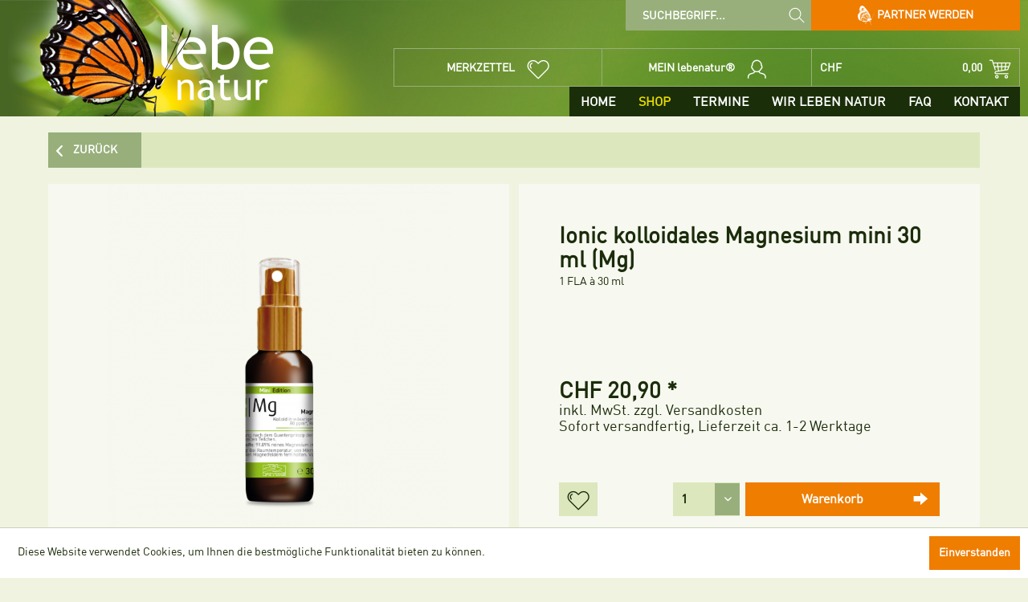

--- FILE ---
content_type: text/html; charset=UTF-8
request_url: https://lebenatur.ch/detail/index/sArticle/694
body_size: 17277
content:
<!DOCTYPE html> <html class="no-js" lang="de" itemscope="itemscope" itemtype="https://schema.org/WebPage"> <head> <meta charset="utf-8"> <meta name="author" content="" /> <meta name="robots" content="index,follow" /> <meta name="revisit-after" content="15 days" /> <meta name="keywords" content="Nerven, Muskeln, Sehnen, Bänder, Verspannungen, Herzmuskel, Gefäßwände, Schlaganfall, Blutzucker, Osteoporose, Migräne, Vitamin C, Menstruation,Schwangerschaft, Ionic kolloidales Magnesium, Lebe Natur, Magnesiummangel" /> <meta name="description" content="Erleben Sie die unendlich vielen Vorteile von kolloidalem Magnesium. Eine natürliche Ergänzung für viele wichtigen Körperfunktionen!" /> <meta property="og:type" content="product" /> <meta property="og:site_name" content="lebe natur®" /> <meta property="og:url" content="https://lebenatur.ch/detail/index/sArticle/694" /> <meta property="og:title" content="Ionic kolloidales Magnesium mini 30 ml (Mg)" /> <meta property="og:description" content="Vertrauen Sie auf die natürliche Unterstützung von kolloidalem Magnesium, dem vierthäufigsten Mineralstoff im menschlichen Körper. Mehr als die…" /> <meta property="og:image" content="https://lebenatur.ch/media/image/8e/88/2a/230928_lebenatur_kolloide_30ml_Mg_Magnesium.png" /> <meta property="product:brand" content="Natursubstanzen" /> <meta property="product:price" content="20,90" /> <meta property="product:product_link" content="https://lebenatur.ch/detail/index/sArticle/694" /> <meta name="twitter:card" content="product" /> <meta name="twitter:site" content="lebe natur®" /> <meta name="twitter:title" content="Ionic kolloidales Magnesium mini 30 ml (Mg)" /> <meta name="twitter:description" content="Vertrauen Sie auf die natürliche Unterstützung von kolloidalem Magnesium, dem vierthäufigsten Mineralstoff im menschlichen Körper. Mehr als die…" /> <meta name="twitter:image" content="https://lebenatur.ch/media/image/8e/88/2a/230928_lebenatur_kolloide_30ml_Mg_Magnesium.png" /> <meta itemprop="copyrightHolder" content="lebe natur®" /> <meta itemprop="copyrightYear" content="2014" /> <meta itemprop="isFamilyFriendly" content="True" /> <meta itemprop="image" content="https://lebenatur.ch/media/image/7d/f0/fd/logo_blurCfc1fjhX8Od0J.png" /> <meta name="viewport" content="width=device-width, initial-scale=1.0"> <meta name="mobile-web-app-capable" content="yes"> <meta name="apple-mobile-web-app-title" content="lebe natur®"> <meta name="apple-mobile-web-app-capable" content="yes"> <meta name="apple-mobile-web-app-status-bar-style" content="default"> <link rel="apple-touch-icon-precomposed" href="https://lebenatur.ch/media/image/cc/02/dc/Schmetterling_180px.png"> <link rel="shortcut icon" href="https://lebenatur.ch/media/image/4c/5e/fe/favicon-16x16gezTKMSuvcvJC.png"> <style type="text/css"> .gm-style img { max-height: none; } </style> <script src="//maps.googleapis.com/maps/api/js??v=3&key=AIzaSyDaVsoJE1EOdlx1m2kEwoiRBTsmfhxtlw0"></script> <meta name="msapplication-navbutton-color" content="#476623" /> <meta name="application-name" content="lebe natur®" /> <meta name="msapplication-starturl" content="https://lebenatur.ch/" /> <meta name="msapplication-window" content="width=1024;height=768" /> <meta name="msapplication-TileImage" content="https://lebenatur.ch/media/image/f9/ef/a9/Schmetterling_150px.png"> <meta name="msapplication-TileColor" content="#476623"> <meta name="theme-color" content="#476623" /> <link rel="canonical" href="https://lebenatur.ch/detail/index/sArticle/694" /> <title itemprop="name"> Magnesium - Für Ihren aktiven Lebensstil | lebe natur®</title> <link href="/web/cache/1705489564_a9f370c001bd05213521038f322c225c.css" media="all" rel="stylesheet" type="text/css" /> </head> <body class="is--ctl-detail is--act-index" > <div class="page-wrap"> <noscript class="noscript-main"> <div class="alert is--warning"> <div class="alert--icon"> <i class="icon--element icon--warning"></i> </div> <div class="alert--content"> Um lebe&#x20;natur&#xAE; in vollem Umfang nutzen zu k&ouml;nnen, empfehlen wir Ihnen Javascript in Ihrem Browser zu aktiveren. </div> </div> </noscript> <div class="header--wrapper"> <div class="logo--background"></div> <div class="logo-main block-group" role="banner"> <div class="logo--made"> <img src="/themes/Frontend/Aquarius_V_II/frontend/_public/src/img/logos/made_in_austria.png" alt="Made in Austria" /> </div> <div class="logo--shop block"> <picture> <source srcset="https://lebenatur.ch/media/image/7d/f0/fd/logo_blurCfc1fjhX8Od0J.png" media="(min-width: 78.75em)"> <source srcset="https://lebenatur.ch/media/image/7d/f0/fd/logo_blurCfc1fjhX8Od0J.png" media="(min-width: 64em)"> <source srcset="https://lebenatur.ch/media/image/7d/f0/fd/logo_blurCfc1fjhX8Od0J.png" media="(min-width: 48em)"> <img srcset="https://lebenatur.ch/media/image/7d/f0/fd/logo_blurCfc1fjhX8Od0J.png" alt="lebe natur® - zur Startseite wechseln" /> </picture> <a class="logo--link" href="https://lebenatur.ch/" title="lebe natur® - zur Startseite wechseln"></a> </div> </div> <header class="header-main"> <div class="top-bar"> <div class="container block-group"> <a class="sales-partner--register-link right is--icon-left" href="https://lebenatur.ch/partner-werden" title="Jetzt Vertriebspartner werden"><img src="/themes/Frontend/Aquarius_V_II/frontend/_public/src/img/butterfly_white.png" class="is--inline-block" title="Lebenatur" alt="Lebenatur"/> Partner werden</a> <div class="navigation--entry entry--search" role="menuitem" data-search="true" aria-haspopup="true" data-minLength="2"> <a class="btn entry--link entry--trigger" href="#show-hide--search" title="Suche anzeigen / schließen"> <i class="a-icon-lupe"></i> <span class="search--display">Suchen</span> </a> <form action="/search" method="get" class="main-search--form"> <input type="search" name="sSearch" aria-label="Suchbegriff..." class="main-search--field" autocomplete="off" autocapitalize="off" placeholder="Suchbegriff..." maxlength="30" /> <button type="submit" class="main-search--button" aria-label="Suchen"> <i class="a-icon-lupe"></i> <span class="main-search--text">Suchen</span> </button> <div class="form--ajax-loader">&nbsp;</div> </form> <div class="main-search--results"></div> </div> <nav class="top-bar--navigation block" role="menubar">   </nav> </div> </div> <div class="container header--navigation"> <nav class="shop--navigation block-group"> <ul class="navigation--list block-group" role="menubar"> <li class="navigation--entry entry--search" role="menuitem" data-search="true" aria-haspopup="true" data-minLength="2"> <a class="btn entry--link entry--trigger" href="#show-hide--search" title="Suche anzeigen / schließen"> <i class="a-icon-lupe"></i> <span class="search--display">Suchen</span> </a> <form action="/search" method="get" class="main-search--form"> <input type="search" name="sSearch" aria-label="Suchbegriff..." class="main-search--field" autocomplete="off" autocapitalize="off" placeholder="Suchbegriff..." maxlength="30" /> <button type="submit" class="main-search--button" aria-label="Suchen"> <i class="a-icon-lupe"></i> <span class="main-search--text">Suchen</span> </button> <div class="form--ajax-loader">&nbsp;</div> </form> <div class="main-search--results"></div> </li>  <li class="navigation--entry entry--notepad" role="menuitem"> <a href="https://lebenatur.ch/note" title="Merkzettel" class="btn"> <span class="note--display"> Merkzettel </span> <i class="a-icon-herz"></i> </a> </li> <li class="navigation--entry entry--account" role="menuitem" data-direction="fromRight" data-offcanvas="true" data-offCanvasSelector=".account--dropdown-navigation"> <a href="https://lebenatur.ch/account" title="MEIN lebenatur®" class="btn entry--link account--link"> <span class="account--display"> MEIN lebenatur® </span> <i class="a-icon-profil"></i> </a> </li> <li class="navigation--entry entry--cart" role="menuitem"> <a class="btn is--icon-right cart--link" href="https://lebenatur.ch/checkout/cart" title="Warenkorb"> <span class="cart--currency-symbol"> CHF&nbsp; </span> <span class="cart--display"> Warenkorb </span> <span class="badge is--primary is--minimal cart--quantity is--hidden">0</span> <span class="cart--amount"> 0,00 </span> <i class="a-icon-einkaufswagen"></i> </a> <div class="ajax-loader">&nbsp;</div> </li>  <li class="navigation--entry entry--menu-left" role="menuitem"> <a class="entry--link entry--trigger btn is--icon-left" data-direction="fromRight" href="#offcanvas--left" data-offcanvas="true" data-offCanvasSelector=".sidebar-main"> <i class="icon--menu"></i> </a> </li> </ul> </nav> <div class="container--ajax-cart" data-collapse-cart="true" data-displayMode="offcanvas"></div> </div> </header> <nav class="navigation-main"> <div class="container" data-menu-scroller="true" data-listSelector=".navigation--list.container" data-viewPortSelector=".navigation--list-wrapper"> <div class="navigation--list-wrapper"> <ul class="navigation--list container" role="menubar" itemscope="itemscope" itemtype="https://schema.org/SiteNavigationElement"> <li class="navigation--entry is--home" role="menuitem"><a class="navigation--link is--first" href="https://lebenatur.ch/" title="Home" aria-label="Home" itemprop="url"><span itemprop="name">Home</span></a></li><li class="navigation--entry is--active" role="menuitem"><a class="navigation--link is--active" href="https://lebenatur.ch/shop/" title="Shop" aria-label="Shop" itemprop="url"><span itemprop="name">Shop</span></a></li><li class="navigation--entry" role="menuitem"><a class="navigation--link" href="/therapeutenschulungen" title="Termine" aria-label="Termine" itemprop="url" target="_parent"><span itemprop="name">Termine</span></a></li><li class="navigation--entry" role="menuitem"><a class="navigation--link" href="https://lebenatur.ch/wir-leben-natur/" title="WIR LEBEN NATUR" aria-label="WIR LEBEN NATUR" itemprop="url"><span itemprop="name">WIR LEBEN NATUR</span></a></li><li class="navigation--entry" role="menuitem"><a class="navigation--link" href="https://lebenatur.ch/faq/" title="FAQ" aria-label="FAQ" itemprop="url"><span itemprop="name">FAQ</span></a></li><li class="navigation--entry" role="menuitem"><a class="navigation--link" href="/kontaktformular" title="Kontakt" aria-label="Kontakt" itemprop="url" target="_parent"><span itemprop="name">Kontakt</span></a></li> </ul> </div> <div class="advanced-menu" data-advanced-menu="true" data-hoverDelay="250" data-navigationItemSelector=".navigation--entry"> <div class="menu--container"> <div class="content--wrapper has--content has--teaser"> <ul class="menu--list menu--level-0 columns--2" style="width: 50%;"> <li class="menu--list-item item--level-0" style="width: 100%"> <a href="https://lebenatur.ch/shop/natursubstanzen/" class="menu--list-item-link" aria-label="Natursubstanzen" title="Natursubstanzen" data-teaser="https://lebenatur.ch/media/image/6e/83/93/190708_lebenatur_website_bild_02_01_kategorievisuals_lebenaturfVVfdLTFxOAmz.jpg">Natursubstanzen</a> </li> <li class="menu--list-item item--level-0" style="width: 100%"> <a href="https://lebenatur.ch/shop/kolloide-monos/" class="menu--list-item-link" aria-label="Kolloide &amp; Monos" title="Kolloide &amp; Monos" data-teaser="https://lebenatur.ch/media/image/1e/d9/72/220330_lebenatur_website_bild_02_01_kategorievisuals_FREIGEGEBEN_ODEM.png">Kolloide & Monos</a> </li> <li class="menu--list-item item--level-0" style="width: 100%"> <a href="https://lebenatur.ch/shop/testsaetze/" class="menu--list-item-link" aria-label="Testsätze" title="Testsätze" data-teaser="https://lebenatur.ch/media/image/7a/53/3f/190708_lebenatur_website_bild_02_07_kategorievisuals_testsatzv9dpg10gB5ybS.jpg">Testsätze</a> </li> <li class="menu--list-item item--level-0" style="width: 100%"> <a href="https://lebenatur.ch/shop/transformer/" class="menu--list-item-link" aria-label="Transformer®" title="Transformer®" data-teaser="https://lebenatur.ch/media/image/1c/35/fb/210507_lebenatur_website_bild_02_01_kategorievisuals_FREIGEGEBEN.jpg">Transformer®</a> </li> <li class="menu--list-item item--level-0" style="width: 100%"> <a href="https://lebenatur.ch/shop/akaija-und-suzy-ama/" class="menu--list-item-link" aria-label="Akaija und Suzy Ama" title="Akaija und Suzy Ama" data-teaser="https://lebenatur.ch/media/image/d4/7c/34/190708_lebenatur_website_bild_02_04_kategorievisuals_akaijaPJ79YfPgGq3DF.jpg">Akaija und Suzy Ama</a> </li> <li class="menu--list-item item--level-0" style="width: 100%"> <a href="https://lebenatur.ch/shop/dolphins/" class="menu--list-item-link" aria-label="DOLPHINS" title="DOLPHINS" data-teaser="https://lebenatur.ch/media/image/24/e9/67/190708_lebenatur_website_bild_02_06_kategorievisuals_dophinsnEpPPwMa6X6wL.jpg">DOLPHINS</a> </li> <li class="menu--list-item item--level-0" style="width: 100%"> <a href="https://lebenatur.ch/shop/kpf-technologie/" class="menu--list-item-link" aria-label="KPF-Technologie" title="KPF-Technologie" data-teaser="https://lebenatur.ch/media/image/1e/d9/72/220330_lebenatur_website_bild_02_01_kategorievisuals_FREIGEGEBEN_ODEM.png">KPF-Technologie</a> </li> <li class="menu--list-item item--level-0" style="width: 100%"> <a href="https://lebenatur.ch/shop/vitalpilze/" class="menu--list-item-link" aria-label="Vitalpilze" title="Vitalpilze" data-teaser="https://lebenatur.ch/media/image/66/f5/0c/190910_lebenatur_website_bild_02_01_kategorievisuals_VITALPILZEKkgwJkEbgwcV1.jpg">Vitalpilze</a> </li> <li class="menu--list-item item--level-0" style="width: 100%"> <a href="https://lebenatur.ch/shop/kuren/" class="menu--list-item-link" aria-label="Kuren" title="Kuren" data-teaser="https://lebenatur.ch/media/image/00/80/4a/190910_lebenatur_website_bild_02_01_kategorievisuals_KUREN_1fYk34CXJ4Fb2P.jpg">Kuren</a> </li> <li class="menu--list-item item--level-0" style="width: 100%"> <a href="https://lebenatur.ch/shop/genussmittel/" class="menu--list-item-link" aria-label="Genussmittel" title="Genussmittel" data-teaser="https://lebenatur.ch/media/image/6b/88/f6/190910_lebenatur_website_bild_02_01_kategorievisuals_GENUSSMITTELI05b6s0EaxWuU.jpg">Genussmittel</a> </li> <li class="menu--list-item item--level-0" style="width: 100%"> <a href="https://lebenatur.ch/shop/non-food/" class="menu--list-item-link" aria-label="Non Food" title="Non Food" data-teaser="https://lebenatur.ch/media/image/b4/b3/10/190910_lebenatur_website_bild_02_01_kategorievisuals_NON_FOOD6vbgeJ3Sc6aS5.jpg">Non Food</a> </li> <li class="menu--list-item item--level-0" style="width: 100%"> <a href="https://lebenatur.ch/shop/oele-fuer-anwendungen/" class="menu--list-item-link" aria-label="Massageöle" title="Massageöle" data-teaser="https://lebenatur.ch/media/image/54/40/1f/240227_lebenatur_website_bild_02_01_kategorievisuals_1280x541px_MASSAGEOLE.png">Massageöle</a> </li> <li class="menu--list-item item--level-0" style="width: 100%"> <a href="https://lebenatur.ch/cat/index/sCategory/134" class="menu--list-item-link" aria-label="Ayurveda" title="Ayurveda" data-teaser="https://lebenatur.ch/media/image/bb/69/df/220330_lebenatur_website_bild_02_01_kategorievisuals__VERSION-2z0XmQTiQc1EEu.png">Ayurveda</a> </li> <li class="menu--list-item item--level-0" style="width: 100%"> <a href="https://lebenatur.ch/shop/ethik-trade/" class="menu--list-item-link" aria-label="ethik trade®" title="ethik trade®" data-teaser="https://lebenatur.ch/media/image/fd/d5/4f/190910_lebenatur_website_bild_02_01_kategorievisuals_ETHIK_TRADETx5ZYPyxjsVPT.jpg">ethik trade®</a> </li> <li class="menu--list-item item--level-0" style="width: 100%"> <a href="https://lebenatur.ch/shop/bilder/" class="menu--list-item-link" aria-label="Bilder" title="Bilder" data-teaser="https://lebenatur.ch/media/image/50/f6/47/190911_lebenatur_website_bild_02_01_kategorievisuals_BILDER_560.jpg">Bilder</a> </li> <li class="menu--list-item item--level-0" style="width: 100%"> <a href="https://lebenatur.ch/shop/wasserharmonisierung/" class="menu--list-item-link" aria-label="Wasserharmonisierung" title="Wasserharmonisierung" data-teaser="https://lebenatur.ch/media/image/e1/f7/c2/210601_lebenatur_website_bild_02_01_kategorievisuals_AQUA_SINUSYT6362fUkiDLF.jpg">Wasserharmonisierung</a> </li> </ul> <div class="menu--teaser" style="width: 50%;"> <a href="https://lebenatur.ch/shop/" title="Zur Kategorie Shop" class="teaser--image" style="background-image: url(https://lebenatur.ch/media/image/6e/83/93/190708_lebenatur_website_bild_02_01_kategorievisuals_lebenaturfVVfdLTFxOAmz.jpg);"></a> </div> </div> </div> <div class="menu--container"> </div> <div class="menu--container"> <div class="content--wrapper has--content has--teaser"> <ul class="menu--list menu--level-0 columns--2" style="width: 50%;"> <li class="menu--list-item item--level-0" style="width: 100%"> <a href="https://lebenatur.ch/wir-leben-natur/wir-leben-handarbeit/" class="menu--list-item-link" aria-label="Wir leben Handarbeit" title="Wir leben Handarbeit">Wir leben Handarbeit</a> </li> <li class="menu--list-item item--level-0" style="width: 100%"> <a href="https://lebenatur.ch/wir-leben-natur/wir-leben-ethisch/" class="menu--list-item-link" aria-label="Wir leben Ethisch" title="Wir leben Ethisch">Wir leben Ethisch</a> </li> <li class="menu--list-item item--level-0" style="width: 100%"> <a href="/partner/" class="menu--list-item-link" aria-label="Werden Sie unser Partner" title="Werden Sie unser Partner">Werden Sie unser Partner</a> </li> </ul> <div class="menu--teaser" style="width: 50%;"> <a href="https://lebenatur.ch/wir-leben-natur/" title="Zur Kategorie WIR LEBEN NATUR" class="teaser--image" style="background-image: url(https://lebenatur.ch/media/image/07/30/e7/Megamen-Banner-marke-lebe-natur.jpg);"></a> </div> </div> </div> <div class="menu--container"> </div> <div class="menu--container"> </div> </div> </div> </nav> </div> <section class="content-main container block-group"> <nav class="content--breadcrumb block"> <a class="breadcrumb--button breadcrumb--link" href="https://lebenatur.ch/shop/kolloide-monos/" title="Zurück"> <i class="icon--arrow-left"></i> <span class="breadcrumb--title">Zurück</span> </a> <ul class="breadcrumb--list" role="menu" itemscope itemtype="https://schema.org/BreadcrumbList"> <li role="menuitem" class="breadcrumb--entry" itemprop="itemListElement" itemscope itemtype="https://schema.org/ListItem"> <a class="breadcrumb--link" href="https://lebenatur.ch/shop/" title="Shop" itemprop="item"> <link itemprop="url" href="https://lebenatur.ch/shop/" /> <span class="breadcrumb--title" itemprop="name">Shop</span> </a> <meta itemprop="position" content="0" /> </li> <li role="none" class="breadcrumb--separator"> <i class="icon--arrow-right"></i> </li> <li role="menuitem" class="breadcrumb--entry is--active" itemprop="itemListElement" itemscope itemtype="https://schema.org/ListItem"> <a class="breadcrumb--link" href="https://lebenatur.ch/shop/kolloide-monos/" title="Kolloide &amp; Monos" itemprop="item"> <link itemprop="url" href="https://lebenatur.ch/shop/kolloide-monos/" /> <span class="breadcrumb--title" itemprop="name">Kolloide & Monos</span> </a> <meta itemprop="position" content="1" /> </li> </ul> </nav> <nav class="product--navigation"> <a href="#" class="navigation--link link--prev"> <div class="link--prev-button"> <span class="link--prev-inner">Zurück</span> </div> <div class="image--wrapper"> <div class="image--container"></div> </div> </a> <a href="#" class="navigation--link link--next"> <div class="link--next-button"> <span class="link--next-inner">Vor</span> </div> <div class="image--wrapper"> <div class="image--container"></div> </div> </a> </nav> <div class="content-main--inner"> <aside class="sidebar-main off-canvas"> <div class="navigation--smartphone"> <ul class="navigation--list "> <li class="navigation--entry entry--close-off-canvas"> <a href="#close-categories-menu" title="Menü schließen" class="navigation--link"> Menü schließen <i class="icon--arrow-right"></i> </a> </li> </ul> <div class="mobile--switches">   </div> </div> <div class="sidebar--categories-wrapper" data-subcategory-nav="true" data-mainCategoryId="3" data-categoryId="40" data-fetchUrl="/widgets/listing/getCategory/categoryId/40"> <div class="categories--headline navigation--headline"> Kategorien </div> <div class="sidebar--categories-navigation"> <ul class="sidebar--navigation categories--navigation navigation--list is--drop-down is--level0 is--rounded" role="menu"> <li class="navigation--entry is--active has--sub-categories has--sub-children" role="menuitem"> <a class="navigation--link is--active has--sub-categories link--go-forward" href="https://lebenatur.ch/shop/" data-categoryId="22" data-fetchUrl="/widgets/listing/getCategory/categoryId/22" title="Shop" > Shop <span class="is--icon-right"> <i class="icon--arrow-right"></i> </span> </a> <ul class="sidebar--navigation categories--navigation navigation--list is--level1 is--rounded" role="menu"> <li class="navigation--entry" role="menuitem"> <a class="navigation--link" href="https://lebenatur.ch/shop/natursubstanzen/" data-categoryId="35" data-fetchUrl="/widgets/listing/getCategory/categoryId/35" title="Natursubstanzen" > Natursubstanzen </a> </li> <li class="navigation--entry is--active" role="menuitem"> <a class="navigation--link is--active" href="https://lebenatur.ch/shop/kolloide-monos/" data-categoryId="40" data-fetchUrl="/widgets/listing/getCategory/categoryId/40" title="Kolloide &amp; Monos" > Kolloide & Monos </a> </li> <li class="navigation--entry" role="menuitem"> <a class="navigation--link" href="https://lebenatur.ch/shop/testsaetze/" data-categoryId="54" data-fetchUrl="/widgets/listing/getCategory/categoryId/54" title="Testsätze" > Testsätze </a> </li> <li class="navigation--entry" role="menuitem"> <a class="navigation--link" href="https://lebenatur.ch/shop/transformer/" data-categoryId="43" data-fetchUrl="/widgets/listing/getCategory/categoryId/43" title="Transformer®" > Transformer® </a> </li> <li class="navigation--entry" role="menuitem"> <a class="navigation--link" href="https://lebenatur.ch/shop/akaija-und-suzy-ama/" data-categoryId="48" data-fetchUrl="/widgets/listing/getCategory/categoryId/48" title="Akaija und Suzy Ama" > Akaija und Suzy Ama </a> </li> <li class="navigation--entry" role="menuitem"> <a class="navigation--link" href="https://lebenatur.ch/shop/dolphins/" data-categoryId="115" data-fetchUrl="/widgets/listing/getCategory/categoryId/115" title="DOLPHINS" > DOLPHINS </a> </li> <li class="navigation--entry" role="menuitem"> <a class="navigation--link" href="https://lebenatur.ch/shop/kpf-technologie/" data-categoryId="132" data-fetchUrl="/widgets/listing/getCategory/categoryId/132" title="KPF-Technologie" > KPF-Technologie </a> </li> <li class="navigation--entry" role="menuitem"> <a class="navigation--link" href="https://lebenatur.ch/shop/vitalpilze/" data-categoryId="55" data-fetchUrl="/widgets/listing/getCategory/categoryId/55" title="Vitalpilze" > Vitalpilze </a> </li> <li class="navigation--entry" role="menuitem"> <a class="navigation--link" href="https://lebenatur.ch/shop/kuren/" data-categoryId="36" data-fetchUrl="/widgets/listing/getCategory/categoryId/36" title="Kuren" > Kuren </a> </li> <li class="navigation--entry" role="menuitem"> <a class="navigation--link" href="https://lebenatur.ch/shop/genussmittel/" data-categoryId="47" data-fetchUrl="/widgets/listing/getCategory/categoryId/47" title="Genussmittel" > Genussmittel </a> </li> <li class="navigation--entry" role="menuitem"> <a class="navigation--link" href="https://lebenatur.ch/shop/non-food/" data-categoryId="37" data-fetchUrl="/widgets/listing/getCategory/categoryId/37" title="Non Food" > Non Food </a> </li> <li class="navigation--entry" role="menuitem"> <a class="navigation--link" href="https://lebenatur.ch/shop/oele-fuer-anwendungen/" data-categoryId="42" data-fetchUrl="/widgets/listing/getCategory/categoryId/42" title="Massageöle" > Massageöle </a> </li> <li class="navigation--entry" role="menuitem"> <a class="navigation--link" href="https://lebenatur.ch/cat/index/sCategory/134" data-categoryId="134" data-fetchUrl="/widgets/listing/getCategory/categoryId/134" title="Ayurveda" > Ayurveda </a> </li> <li class="navigation--entry" role="menuitem"> <a class="navigation--link" href="https://lebenatur.ch/shop/ethik-trade/" data-categoryId="41" data-fetchUrl="/widgets/listing/getCategory/categoryId/41" title="ethik trade®" > ethik trade® </a> </li> <li class="navigation--entry" role="menuitem"> <a class="navigation--link" href="https://lebenatur.ch/shop/bilder/" data-categoryId="44" data-fetchUrl="/widgets/listing/getCategory/categoryId/44" title="Bilder" > Bilder </a> </li> <li class="navigation--entry" role="menuitem"> <a class="navigation--link" href="https://lebenatur.ch/shop/wasserharmonisierung/" data-categoryId="133" data-fetchUrl="/widgets/listing/getCategory/categoryId/133" title="Wasserharmonisierung" > Wasserharmonisierung </a> </li> </ul> </li> <li class="navigation--entry" role="menuitem"> <a class="navigation--link" href="/therapeutenschulungen" data-categoryId="5" data-fetchUrl="/widgets/listing/getCategory/categoryId/5" title="Termine" target="_parent"> Termine </a> </li> <li class="navigation--entry has--sub-children" role="menuitem"> <a class="navigation--link link--go-forward" href="https://lebenatur.ch/wir-leben-natur/" data-categoryId="16" data-fetchUrl="/widgets/listing/getCategory/categoryId/16" title="WIR LEBEN NATUR" > WIR LEBEN NATUR <span class="is--icon-right"> <i class="icon--arrow-right"></i> </span> </a> </li> <li class="navigation--entry" role="menuitem"> <a class="navigation--link" href="https://lebenatur.ch/faq/" data-categoryId="61" data-fetchUrl="/widgets/listing/getCategory/categoryId/61" title="FAQ" > FAQ </a> </li> <li class="navigation--entry" role="menuitem"> <a class="navigation--link" href="/kontaktformular" data-categoryId="101" data-fetchUrl="/widgets/listing/getCategory/categoryId/101" title="Kontakt" target="_parent"> Kontakt </a> </li> <li class="navigation--entry" role="menuitem"> <a class="navigation--link" href="https://lebenatur.ch/partner/" data-categoryId="109" data-fetchUrl="/widgets/listing/getCategory/categoryId/109" title="Partner" > Partner </a> </li> </ul> </div> </div> </aside> <div class="content--wrapper"> <div class="content product--details" itemscope itemtype="https://schema.org/Product" data-product-navigation="/widgets/listing/productNavigation" data-category-id="40" data-main-ordernumber="11513" data-ajax-wishlist="true" data-compare-ajax="true" data-ajax-variants-container="true"> <div class="product--detail-upper block-group"> <div class="product--image-container image-slider product--image-zoom" data-image-slider="true" data-image-gallery="true" data-maxZoom="0" data-thumbnails=".image--thumbnails" > <div class="image-slider--container no--thumbnails"> <div class="image-slider--slide"> <div class="image--box image-slider--item"> <span class="image--element" data-img-large="https://lebenatur.ch/media/image/e9/c4/11/230928_lebenatur_kolloide_30ml_Mg_Magnesium_1280x1280.png" data-img-small="https://lebenatur.ch/media/image/33/c3/a1/230928_lebenatur_kolloide_30ml_Mg_Magnesium_200x200.png" data-img-original="https://lebenatur.ch/media/image/8e/88/2a/230928_lebenatur_kolloide_30ml_Mg_Magnesium.png" data-alt="Magnesium"> <span class="image--media"> <img srcset="https://lebenatur.ch/media/image/89/30/49/230928_lebenatur_kolloide_30ml_Mg_Magnesium_600x600.png, https://lebenatur.ch/media/image/33/f2/fd/230928_lebenatur_kolloide_30ml_Mg_Magnesium_600x600@2x.png 2x" src="https://lebenatur.ch/media/image/89/30/49/230928_lebenatur_kolloide_30ml_Mg_Magnesium_600x600.png" alt="Magnesium" itemprop="image" /> </span> </span> </div> </div> </div> </div> <div class="product--buybox block"> <meta itemprop="brand" content="Natursubstanzen"/> <meta itemprop="weight" content="0.03 kg"/> <header class="product--header"> <div class="product--info"> <h1 class="product--title" itemprop="name"> Ionic kolloidales Magnesium mini 30 ml (Mg) </h1> <span class="shortDescription is--inline-block"> <p>1 FLA à 30 ml</p> </span> </div> </header> <div class="product--listing-labels"> </div> <div itemprop="offers" itemscope itemtype="https://schema.org/Offer" class="buybox--inner"> <meta itemprop="priceCurrency" content="CHF"/> <span itemprop="priceSpecification" itemscope itemtype="https://schema.org/PriceSpecification"> <meta itemprop="valueAddedTaxIncluded" content="true"/> </span> <meta itemprop="url" content="https://lebenatur.ch/detail/index/sArticle/694"/> <div class="product--price price--default"> <span class="price--content content--default"> <meta itemprop="price" content="20.90"> CHF&nbsp;20,90 * </span> </div> <p class="product--tax" data-content="" data-modalbox="true" data-targetSelector="a" data-mode="ajax"> inkl. MwSt. <a title="Versandkosten" href="https://lebenatur.ch/versand-und-zahlungsbedingungen" style="text-decoration:underline">zzgl. Versandkosten</a> </p> <div class="product--delivery"> <link itemprop="availability" href="https://schema.org/InStock" /> <p class="delivery--information"> <span class="delivery--text delivery--text-available"> <i class="delivery--status-icon delivery--status-available"></i> Sofort versandfertig, Lieferzeit ca. 1-2 Werktage </span> </p> </div> <div class="buy--wrapper"> <div class="product--configurator"> </div> <form name="sAddToBasket" method="post" action="https://lebenatur.ch/checkout/addArticle" class="buybox--form" data-add-article="true" data-eventName="submit" data-showModal="false" data-addArticleUrl="https://lebenatur.ch/checkout/ajaxAddArticleCart"> <input type="hidden" name="kibConsulting" value="0"/> <div class="sales-partner--consulting-modal-content"> Ist Ihnen dieses Produkt von Ihrem Therapeuten empfohlen worden? </div> <input type="hidden" name="sActionIdentifier" value=""/> <input type="hidden" name="sAddAccessories" id="sAddAccessories" value=""/> <input type="hidden" name="sAdd" value="11513"/> <div class="buybox--button-container block-group"> <div class="buybox--quantity block"> <div class="select-field"> <select id="sQuantity" name="sQuantity" class="quantity--select"> <option value="1">1</option> <option value="2">2</option> <option value="3">3</option> <option value="4">4</option> <option value="5">5</option> <option value="6">6</option> <option value="7">7</option> <option value="8">8</option> <option value="9">9</option> <option value="10">10</option> <option value="11">11</option> <option value="12">12</option> <option value="13">13</option> <option value="14">14</option> <option value="15">15</option> <option value="16">16</option> <option value="17">17</option> <option value="18">18</option> <option value="19">19</option> <option value="20">20</option> <option value="21">21</option> <option value="22">22</option> <option value="23">23</option> <option value="24">24</option> <option value="25">25</option> <option value="26">26</option> <option value="27">27</option> <option value="28">28</option> <option value="29">29</option> <option value="30">30</option> <option value="31">31</option> <option value="32">32</option> <option value="33">33</option> <option value="34">34</option> <option value="35">35</option> <option value="36">36</option> <option value="37">37</option> <option value="38">38</option> <option value="39">39</option> <option value="40">40</option> <option value="41">41</option> <option value="42">42</option> <option value="43">43</option> <option value="44">44</option> <option value="45">45</option> <option value="46">46</option> <option value="47">47</option> <option value="48">48</option> <option value="49">49</option> <option value="50">50</option> <option value="51">51</option> <option value="52">52</option> <option value="53">53</option> <option value="54">54</option> <option value="55">55</option> <option value="56">56</option> <option value="57">57</option> <option value="58">58</option> <option value="59">59</option> <option value="60">60</option> <option value="61">61</option> <option value="62">62</option> <option value="63">63</option> <option value="64">64</option> <option value="65">65</option> <option value="66">66</option> <option value="67">67</option> <option value="68">68</option> <option value="69">69</option> <option value="70">70</option> <option value="71">71</option> <option value="72">72</option> <option value="73">73</option> <option value="74">74</option> <option value="75">75</option> <option value="76">76</option> <option value="77">77</option> <option value="78">78</option> <option value="79">79</option> <option value="80">80</option> <option value="81">81</option> <option value="82">82</option> <option value="83">83</option> <option value="84">84</option> <option value="85">85</option> <option value="86">86</option> <option value="87">87</option> <option value="88">88</option> <option value="89">89</option> <option value="90">90</option> <option value="91">91</option> <option value="92">92</option> <option value="93">93</option> <option value="94">94</option> <option value="95">95</option> <option value="96">96</option> <option value="97">97</option> <option value="98">98</option> <option value="99">99</option> <option value="100">100</option> </select> </div> </div> <button class="buybox--button block btn is--primary is--icon-right is--center is--large" name="In den Warenkorb"> <span class="buy-btn--cart-text">Warenkorb</span> <i class="icon--arrow-right3"></i> </button> </div> </form> <nav class="product--actions"> <form action="https://lebenatur.ch/note/add/ordernumber/11513" method="post" class="action--form"> <button type="submit" class="action--link link--notepad btn" title="Auf den Merkzettel" data-ajaxUrl="https://lebenatur.ch/note/ajaxAdd/ordernumber/11513" data-text="Gemerkt"> <i class="a-icon-herz"></i> </button> </form> </nav> <div class="clear"></div> </div> </div> <meta itemprop="productID" content="763"/> </div> </div> <div class="tab-menu--product"> <div class="tab--navigation"> <a href="#" class="tab--link" title="Beschreibung" data-tabName="description">Beschreibung</a> </div> <div class="tab--container-list"> <div class="tab--container"> <div class="tab--header"> <a href="#" class="tab--title" title="Beschreibung">Beschreibung</a> </div> <div class="tab--preview"> Vertrauen Sie auf die natürliche Unterstützung von kolloidalem Magnesium, dem vierthäufigsten...<a href="#" class="tab--link" title=" mehr"> mehr</a> </div> <div class="tab--content"> <div class="buttons--off-canvas"> <a href="#" title="Menü schließen" class="close--off-canvas"> <i class="icon--arrow-left"></i> Menü schließen </a> </div> <div class="content--description"> <div class="content--title"> Produktinformationen "Ionic kolloidales Magnesium mini 30 ml (Mg)" </div> <div class="product--description" itemprop="description"> <p><span data-mce-mark="1"><span data-mce-mark="1"><span data-mce-mark="1">Vertrauen Sie auf die natürliche Unterstützung von kolloidalem Magnesium, dem vierthäufigsten Mineralstoff im menschlichen Körper. Mehr als die Hälfte ist in den Zellen von Knochen und Zähnen gebunden.</span></span></span></p> <p><strong><span data-mce-mark="1">Ein Premiumprodukt von bija unter Herstellerlabel.</span></strong><br><br><span>Bei den hier vorgestellten Kolloiden handelt es sich um ein Vereins-Forschungsprojekt mehrerer Therapeutenkreise. Kolloide sind ausdrücklich keine Nahrungsergänzungs- oder Lebensmittel nach den Bestimmungen der EU und fallen daher nicht in den Rahmen von für den menschlichen Verzehr geeigneten Produkten. Allerdings sind Kolloide sehr wohl Werkstoffe, die in der Natur vorkommen, etwa in Quellen mitenthalten sind. Die Anwendung erfolgt nach dem Quantenprinzip der verschränkten Teilchen, ebenfalls ein recht neues Forschungsgebiet, wofür 2022 der Nobelpreis für Physik an Anton Zeilinger vergeben wurde.</span><br><br>Bidestilat mit der höchsten Reinheit!</p> <div align="justify"> <table border="1" cellspacing="0" cellpadding="2"> <tbody> <tr valign="middle"> <td align="left" width="180"><span data-mce-mark="1">Wertgebende Inhaltsstoffe</span></td> <td align="right" width="170"><span data-mce-mark="1">Menge %</span></td> </tr> <tr valign="middle"> <td align="left" width="180"><span data-mce-mark="1">reines Magnesium in Wasser</span></td> <td align="right" width="170">99,89</td> </tr> </tbody> </table> </div> <p align="justify"><br><span data-mce-mark="1">PPM:</span>&nbsp;ca. 80<br>Der englische Ausdruck parts per million (ppm, zu deutsch „Teile von einer Million”) steht für die Zahl 10 ‾6 und wird in der Wissenschaft und der Technik für den millionsten Teil verwendet, so wie Prozent (%) für den hundertsten Teil, also 10 ‾2, steht.<br><br><span class="itemExtraFieldsValue">Die Kolloide werden ausschließlich durch Protonenresonanz und nicht durch Elektrolyse hergestellt. Bei der Protonenresonanz wird das Ausgangsmaterial durch seine Eigenresonanz stark erregt und dann durch einen elektrophysikalischen Prozess in gewünschter Partikelgröße und mit gewünschter Ladung abgespalten – direkt in doppelt destilliertes Wasser oder auch direkt in ein Pflanzenöl. Dadurch ist es einerseits möglich, sehr viele Stoffe, nicht nur Silber, in kolloidale Form zu bringen. Andererseits hängt die Qualität des Kolloids entscheidend vom Herstellungsprozess ab. Protonenresonanz erzeugt stets Kolloide in gewünschter Partikelgröße und gewünschter Ladung. Beides ist bei der Elektrolyse unsicher. Kolloid ist also nicht gleich Kolloid und der Preis richtet sich nach dem Aufwand bei der Herstellung.</span><br><br><span data-mce-mark="1">Lagerung:</span>&nbsp;Bei Raumtemperatur, von Mikrowellen und starken Magnetfeldern fernhalten. Vor Licht schützen. Außerhalb der Reichweite von kleinen Kindern aufbewahren.</p> <p align="justify"><strong>Vertrieb:<br></strong>bija - Helene Marchand Escobar, Buchgasse 18, CH - 4451 Wintersingen | Telefon: +41 61 228 78 03<br><a href="mailto:info@lebenatur.ch">info<span style="font-family: arial, helvetica, sans-serif;">@</span>lebenatur.ch</a>&nbsp;|&nbsp;<a href="http://www.lebenatur.ch" rel="nofollow noopener" target="_blank">lebenatur.ch</a></p> </div> <ul class="content--list list--unstyled"> <li class="list--entry"> <a href="https://lebenatur.ch/anfrage-formular?sInquiry=detail&sOrdernumber=11513" rel="nofollow" class="content--link link--contact" title="Fragen zum Artikel?"> <i class="icon--arrow-right"></i> Fragen zum Artikel? </a> </li> <li class="list--entry"> <a href="https://lebenatur.ch/natursubstanzen/" target="_parent" class="content--link link--supplier" title="Weitere Artikel von Natursubstanzen"> <i class="icon--arrow-right"></i> Weitere Artikel von Natursubstanzen </a> </li> </ul> </div> </div> </div> </div> </div> <div class="tab-menu--cross-selling"> <div class="tab--navigation"> <a href="#content--customer-viewed" title="Kunden haben sich ebenfalls angesehen" class="tab--link">Kunden haben sich ebenfalls angesehen</a> </div> <div class="tab--container-list"> <div class="tab--container" data-tab-id="alsoviewed"> <div class="tab--header"> <a href="#" class="tab--title" title="Kunden haben sich ebenfalls angesehen">Kunden haben sich ebenfalls angesehen</a> </div> <div class="tab--content content--also-viewed"> <div class="viewed--content"> <div class="product-slider " data-initOnEvent="onShowContent-alsoviewed" data-product-slider="true"> <div class="product-slider--container"> <div class="product-slider--item"> <div class="product--box box--slider" data-page-index="" data-ordernumber="11368" data-category-id="40"> <div class="has--no-variants"> <div class="box--content is--rounded"> <div class="product--badges"> </div> <div class="product--info"> <a href="https://lebenatur.ch/shop/kolloide-monos/338/ionic-kolloid.-magnesium-100ml-mg" title="Ionic kolloidales Magnesium (Mg) 100 ml" class="product--image" > <span class="image--element"> <span class="image--media"> <img srcset="https://lebenatur.ch/media/image/1c/53/12/190827_kolloide_bild_shop_ionic_mg_100ml_1280x1280_px-Kopie_200x200.png, https://lebenatur.ch/media/image/a6/df/9e/190827_kolloide_bild_shop_ionic_mg_100ml_1280x1280_px-Kopie_200x200@2x.png 2x" alt="Ionic kolloid. Magnesium 100ml (Mg) Flasche" data-extension="png" title="Ionic kolloid. Magnesium 100ml (Mg) Flasche" /> </span> </span> </a> <div class="image-slider product--variants--info--wrapper" data-kib-variant-slider="false"> <div class="image-slider--container product--variants--info" data-cover-delay="300" data-slide-variants="4"> </div> </div> <a href="https://lebenatur.ch/shop/kolloide-monos/338/ionic-kolloid.-magnesium-100ml-mg" class="product--title" title="Ionic kolloidales Magnesium (Mg) 100 ml"> Ionic kolloidales Magnesium (Mg) 100 ml </a> <div class="product--listing-labels"> </div> <div class="product--price-info"> <div class="product--price"> <span class="price--default is--nowrap"> CHF&nbsp;49,40 * </span> </div> <div class="price--unit" title="Inhalt:"> </div> </div> </div> </div> </div> </div> </div> <div class="product-slider--item"> <div class="product--box box--slider" data-page-index="" data-ordernumber="11509" data-category-id="40"> <div class="has--no-variants"> <div class="box--content is--rounded"> <div class="product--badges"> </div> <div class="product--info"> <a href="https://lebenatur.ch/detail/index/sArticle/665" title="lebe natur® Magnesium Komplex 5 in 1 90er" class="product--image" > <span class="image--element"> <span class="image--media"> <img srcset="https://lebenatur.ch/media/image/b8/5a/72/230207-bild-dose-2-magnesiumkomplex-1800x1800_200x200.png, https://lebenatur.ch/media/image/05/f1/2a/230207-bild-dose-2-magnesiumkomplex-1800x1800_200x200@2x.png 2x" alt="lebe natur® Magnesium Komplex 5 in 1 90er" data-extension="png" title="lebe natur® Magnesium Komplex 5 in 1 90er" /> </span> </span> </a> <div class="image-slider product--variants--info--wrapper" data-kib-variant-slider="false"> <div class="image-slider--container product--variants--info" data-cover-delay="300" data-slide-variants="4"> </div> </div> <a href="https://lebenatur.ch/detail/index/sArticle/665" class="product--title" title="lebe natur® Magnesium Komplex 5 in 1 90er"> lebe natur® Magnesium Komplex 5 in 1 90er </a> <div class="product--listing-labels"> </div> <div class="product--price-info"> <div class="product--price"> <span class="price--default is--nowrap"> CHF&nbsp;27,40 * </span> </div> <div class="price--unit" title="Inhalt:"> </div> </div> </div> </div> </div> </div> </div> <div class="product-slider--item"> <div class="product--box box--slider" data-page-index="" data-ordernumber="11295" data-category-id="40"> <div class="has--no-variants"> <div class="box--content is--rounded"> <div class="product--badges"> </div> <div class="product--info"> <a href="https://lebenatur.ch/shop/natursubstanzen/224/lebe-natur-sango-meeres-koralle-mit-vitamin-k2-180er" title="lebe natur® Sango Meeres Koralle mit Vitamin K2 180er" class="product--image" > <span class="image--element"> <span class="image--media"> <img srcset="https://lebenatur.ch/media/image/31/46/e4/190827_lebe_natur_bild_shop_dose_3_sango_mmeres_koralle_1280x1280_px-Kopie_200x200.png, https://lebenatur.ch/media/image/91/4c/d6/190827_lebe_natur_bild_shop_dose_3_sango_mmeres_koralle_1280x1280_px-Kopie_200x200@2x.png 2x" alt="lebe natur® Sango Meeres Koralle mit Vitamin K2 Dose" data-extension="png" title="lebe natur® Sango Meeres Koralle mit Vitamin K2 Dose" /> </span> </span> </a> <div class="image-slider product--variants--info--wrapper" data-kib-variant-slider="false"> <div class="image-slider--container product--variants--info" data-cover-delay="300" data-slide-variants="4"> </div> </div> <a href="https://lebenatur.ch/shop/natursubstanzen/224/lebe-natur-sango-meeres-koralle-mit-vitamin-k2-180er" class="product--title" title="lebe natur® Sango Meeres Koralle mit Vitamin K2 180er"> lebe natur® Sango Meeres Koralle mit Vitamin K2 180er </a> <div class="product--listing-labels"> </div> <div class="product--price-info"> <div class="product--price"> <span class="price--default is--nowrap"> CHF&nbsp;40,70 * </span> </div> <div class="price--unit" title="Inhalt:"> </div> </div> </div> </div> </div> </div> </div> <div class="product-slider--item"> <div class="product--box box--slider" data-page-index="" data-ordernumber="11223" data-category-id="40"> <div class="has--no-variants"> <div class="box--content is--rounded"> <div class="product--badges"> </div> <div class="product--info"> <a href="https://lebenatur.ch/shop/kosmetik/100/ionic-ozon-oel-200-ml" title="Ionic Ozon-Öl 200 ml" class="product--image" > <span class="image--element"> <span class="image--media"> <img srcset="https://lebenatur.ch/media/image/b2/f6/82/190827_kolloide_bild_shop_ionic_oil_200ml_1280x1280_px-Kopie_200x200.png, https://lebenatur.ch/media/image/c5/28/29/190827_kolloide_bild_shop_ionic_oil_200ml_1280x1280_px-Kopie_200x200@2x.png 2x" alt="Ionic Ozon-Öl 200ml Flasche" data-extension="png" title="Ionic Ozon-Öl 200ml Flasche" /> </span> </span> </a> <div class="image-slider product--variants--info--wrapper" data-kib-variant-slider="false"> <div class="image-slider--container product--variants--info" data-cover-delay="300" data-slide-variants="4"> </div> </div> <a href="https://lebenatur.ch/shop/kosmetik/100/ionic-ozon-oel-200-ml" class="product--title" title="Ionic Ozon-Öl 200 ml"> Ionic Ozon-Öl 200 ml </a> <div class="product--listing-labels"> </div> <div class="product--price-info"> <div class="product--price"> <span class="price--default is--nowrap"> CHF&nbsp;51,40 * </span> </div> <div class="price--unit" title="Inhalt:"> </div> </div> </div> </div> </div> </div> </div> <div class="product-slider--item"> <div class="product--box box--slider" data-page-index="" data-ordernumber="51116" data-category-id="40"> <div class="has--no-variants"> <div class="box--content is--rounded"> <div class="product--badges"> </div> <div class="product--info"> <a href="https://lebenatur.ch/shop/kosmetik/99/kolloidales-magnesium-oel-50-ml-mg" title="Ionic kolloidales Magnesium-Öl 50 ml (Mg)" class="product--image" > <span class="image--element"> <span class="image--media"> <img srcset="https://lebenatur.ch/media/image/5a/ee/1c/190827_kolloide_bild_shop_ionic_mg_50ml_1280x1280_px-Kopie_200x200.png, https://lebenatur.ch/media/image/2d/3f/65/190827_kolloide_bild_shop_ionic_mg_50ml_1280x1280_px-Kopie_200x200@2x.png 2x" alt="Kolloidales Magnesium-Öl 50ml (Mg) Flasche" data-extension="png" title="Kolloidales Magnesium-Öl 50ml (Mg) Flasche" /> </span> </span> </a> <div class="image-slider product--variants--info--wrapper" data-kib-variant-slider="false"> <div class="image-slider--container product--variants--info" data-cover-delay="300" data-slide-variants="4"> </div> </div> <a href="https://lebenatur.ch/shop/kosmetik/99/kolloidales-magnesium-oel-50-ml-mg" class="product--title" title="Ionic kolloidales Magnesium-Öl 50 ml (Mg)"> Ionic kolloidales Magnesium-Öl 50 ml (Mg) </a> <div class="product--listing-labels"> </div> <div class="product--price-info"> <div class="product--price"> <span class="price--default is--nowrap"> CHF&nbsp;62,70 * </span> </div> <div class="price--unit" title="Inhalt:"> </div> </div> </div> </div> </div> </div> </div> <div class="product-slider--item"> <div class="product--box box--slider" data-page-index="" data-ordernumber="11113CH" data-category-id="40"> <div class="has--no-variants"> <div class="box--content is--rounded"> <div class="product--badges"> </div> <div class="product--info"> <a href="https://lebenatur.ch/shop/natursubstanzen/29/lebe-natur-acerola-zink-90er" title="lebe natur® Acerola + Zink 90er" class="product--image" > <span class="image--element"> <span class="image--media"> <img srcset="https://lebenatur.ch/media/image/c0/8e/3b/190827_lebe_natur_bild_shop_dose_2_acerola_zink_1280x1280_px-KopiepiTtZxvnrfIIa_200x200.png, https://lebenatur.ch/media/image/80/01/10/190827_lebe_natur_bild_shop_dose_2_acerola_zink_1280x1280_px-KopiepiTtZxvnrfIIa_200x200@2x.png 2x" alt="lebe natur® Acerola + Zink Dose" data-extension="png" title="lebe natur® Acerola + Zink Dose" /> </span> </span> </a> <div class="image-slider product--variants--info--wrapper" data-kib-variant-slider="false"> <div class="image-slider--container product--variants--info" data-cover-delay="300" data-slide-variants="4"> </div> </div> <a href="https://lebenatur.ch/shop/natursubstanzen/29/lebe-natur-acerola-zink-90er" class="product--title" title="lebe natur® Acerola + Zink 90er"> lebe natur® Acerola + Zink 90er </a> <div class="product--listing-labels"> </div> <div class="product--price-info"> <div class="product--price"> <span class="price--default is--nowrap"> CHF&nbsp;29,70 * </span> </div> <div class="price--unit" title="Inhalt:"> </div> </div> </div> </div> </div> </div> </div> <div class="product-slider--item"> <div class="product--box box--slider" data-page-index="" data-ordernumber="11549" data-category-id="40"> <div class="has--no-variants"> <div class="box--content is--rounded"> <div class="product--badges"> </div> <div class="product--info"> <a href="https://lebenatur.ch/detail/index/sArticle/717" title="lebe natur® Chondroitin + MSM + Glucosamin 180er" class="product--image" > <span class="image--element"> <span class="image--media"> <img srcset="https://lebenatur.ch/media/image/e4/9c/d2/250721_lebe-natur-R-_CHONDROITIN_180er_200x200.png, https://lebenatur.ch/media/image/34/80/f7/250721_lebe-natur-R-_CHONDROITIN_180er_200x200@2x.png 2x" alt="lebe natur® Chondroitin + MSM + Glucosamin 180er" data-extension="png" title="lebe natur® Chondroitin + MSM + Glucosamin 180er" /> </span> </span> </a> <div class="image-slider product--variants--info--wrapper" data-kib-variant-slider="false"> <div class="image-slider--container product--variants--info" data-cover-delay="300" data-slide-variants="4"> </div> </div> <a href="https://lebenatur.ch/detail/index/sArticle/717" class="product--title" title="lebe natur® Chondroitin + MSM + Glucosamin 180er"> lebe natur® Chondroitin + MSM + Glucosamin 180er </a> <div class="product--listing-labels"> </div> <div class="product--price-info"> <div class="product--price"> <span class="price--default is--nowrap"> CHF&nbsp;72,50 * </span> </div> <div class="price--unit" title="Inhalt:"> </div> </div> </div> </div> </div> </div> </div> <div class="product-slider--item"> <div class="product--box box--slider" data-page-index="" data-ordernumber="11514" data-category-id="40"> <div class="has--no-variants"> <div class="box--content is--rounded"> <div class="product--badges"> </div> <div class="product--info"> <a href="https://lebenatur.ch/detail/index/sArticle/692" title="Ionic kolloidales Gold mini 30 ml (Au)" class="product--image" > <span class="image--element"> <span class="image--media"> <img srcset="https://lebenatur.ch/media/image/f9/ff/15/230928_lebenatur_kolloide_30ml_Au_Gold_200x200.png, https://lebenatur.ch/media/image/9c/5d/95/230928_lebenatur_kolloide_30ml_Au_Gold_200x200@2x.png 2x" alt="Gold" data-extension="png" title="Gold" /> </span> </span> </a> <div class="image-slider product--variants--info--wrapper" data-kib-variant-slider="false"> <div class="image-slider--container product--variants--info" data-cover-delay="300" data-slide-variants="4"> </div> </div> <a href="https://lebenatur.ch/detail/index/sArticle/692" class="product--title" title="Ionic kolloidales Gold mini 30 ml (Au)"> Ionic kolloidales Gold mini 30 ml (Au) </a> <div class="product--listing-labels"> </div> <div class="product--price-info"> <div class="product--price"> <span class="price--default is--nowrap"> CHF&nbsp;20,90 * </span> </div> <div class="price--unit" title="Inhalt:"> </div> </div> </div> </div> </div> </div> </div> <div class="product-slider--item"> <div class="product--box box--slider" data-page-index="" data-ordernumber="11532" data-category-id="40"> <div class="has--no-variants"> <div class="box--content is--rounded"> <div class="product--badges"> </div> <div class="product--info"> <a href="https://lebenatur.ch/detail/index/sArticle/689" title="lebe natur® Pro Collagen vegan" class="product--image" > <span class="image--element"> <span class="image--media"> <img srcset="https://lebenatur.ch/media/image/10/7b/cc/231026_lebenatur_bild_schachtel_pro_collagen_vegan_200x200.png, https://lebenatur.ch/media/image/ec/e1/0d/231026_lebenatur_bild_schachtel_pro_collagen_vegan_200x200@2x.png 2x" alt="Collagen vegan" data-extension="png" title="Collagen vegan" /> </span> </span> </a> <div class="image-slider product--variants--info--wrapper" data-kib-variant-slider="false"> <div class="image-slider--container product--variants--info" data-cover-delay="300" data-slide-variants="4"> </div> </div> <a href="https://lebenatur.ch/detail/index/sArticle/689" class="product--title" title="lebe natur® Pro Collagen vegan"> lebe natur® Pro Collagen vegan </a> <div class="product--listing-labels"> </div> <div class="product--price-info"> <div class="product--price"> <span class="price--default is--nowrap"> CHF&nbsp;43,90 * </span> </div> <div class="price--unit" title="Inhalt:"> </div> </div> </div> </div> </div> </div> </div> <div class="product-slider--item"> <div class="product--box box--slider" data-page-index="" data-ordernumber="11528" data-category-id="40"> <div class="has--no-variants"> <div class="box--content is--rounded"> <div class="product--badges"> </div> <div class="product--info"> <a href="https://lebenatur.ch/detail/index/sArticle/682" title="Ionic kolloidale Fullerene mini 30 ml (F6)" class="product--image" > <span class="image--element"> <span class="image--media"> <img srcset="https://lebenatur.ch/media/image/65/a3/g0/230928_lebenatur_kolloide_Fullerene_30ml_200x200.png, https://lebenatur.ch/media/image/6e/c1/a7/230928_lebenatur_kolloide_Fullerene_30ml_200x200@2x.png 2x" alt="Ionic kolloidale Fullerene mini 30 ml (F6)" data-extension="png" title="Ionic kolloidale Fullerene mini 30 ml (F6)" /> </span> </span> </a> <div class="image-slider product--variants--info--wrapper" data-kib-variant-slider="false"> <div class="image-slider--container product--variants--info" data-cover-delay="300" data-slide-variants="4"> </div> </div> <a href="https://lebenatur.ch/detail/index/sArticle/682" class="product--title" title="Ionic kolloidale Fullerene mini 30 ml (F6)"> Ionic kolloidale Fullerene mini 30 ml (F6) </a> <div class="product--listing-labels"> </div> <div class="product--price-info"> <div class="product--price"> <span class="price--default is--nowrap"> CHF&nbsp;20,90 * </span> </div> <div class="price--unit" title="Inhalt:"> </div> </div> </div> </div> </div> </div> </div> <div class="product-slider--item"> <div class="product--box box--slider" data-page-index="" data-ordernumber="11529" data-category-id="40"> <div class="has--no-variants"> <div class="box--content is--rounded"> <div class="product--badges"> </div> <div class="product--info"> <a href="https://lebenatur.ch/detail/index/sArticle/680" title="Ionic kolloidales Kobalt mini 30 ml (Co)" class="product--image" > <span class="image--element"> <span class="image--media"> <img srcset="https://lebenatur.ch/media/image/2a/7c/0a/230928_lebenatur_kolloide_Kobalt_30ml_200x200.png, https://lebenatur.ch/media/image/fe/5f/3c/230928_lebenatur_kolloide_Kobalt_30ml_200x200@2x.png 2x" alt="Kobalt" data-extension="png" title="Kobalt" /> </span> </span> </a> <div class="image-slider product--variants--info--wrapper" data-kib-variant-slider="false"> <div class="image-slider--container product--variants--info" data-cover-delay="300" data-slide-variants="4"> </div> </div> <a href="https://lebenatur.ch/detail/index/sArticle/680" class="product--title" title="Ionic kolloidales Kobalt mini 30 ml (Co)"> Ionic kolloidales Kobalt mini 30 ml (Co) </a> <div class="product--listing-labels"> </div> <div class="product--price-info"> <div class="product--price"> <span class="price--default is--nowrap"> CHF&nbsp;20,90 * </span> </div> <div class="price--unit" title="Inhalt:"> </div> </div> </div> </div> </div> </div> </div> <div class="product-slider--item"> <div class="product--box box--slider" data-page-index="" data-ordernumber="70025" data-category-id="40"> <div class="has--no-variants"> <div class="box--content is--rounded"> <div class="product--badges"> </div> <div class="product--info"> <a href="https://lebenatur.ch/detail/index/sArticle/676" title="Buch - Wie neugeboren durch modernes Ayurveda" class="product--image" > <span class="image--element"> <span class="image--media"> <img srcset="https://lebenatur.ch/media/image/f9/2a/4d/Cover-Buch-Ayurveda-wie-neugeboren_200x200.jpg, https://lebenatur.ch/media/image/22/69/59/Cover-Buch-Ayurveda-wie-neugeboren_200x200@2x.jpg 2x" alt="Buch - Wie neugeboren durch modernes Ayurveda" data-extension="jpg" title="Buch - Wie neugeboren durch modernes Ayurveda" /> </span> </span> </a> <div class="image-slider product--variants--info--wrapper" data-kib-variant-slider="false"> <div class="image-slider--container product--variants--info" data-cover-delay="300" data-slide-variants="4"> </div> </div> <a href="https://lebenatur.ch/detail/index/sArticle/676" class="product--title" title="Buch - Wie neugeboren durch modernes Ayurveda"> Buch - Wie neugeboren durch modernes Ayurveda </a> <div class="product--listing-labels"> </div> <div class="product--price-info"> <div class="product--price"> <span class="price--default is--nowrap"> CHF&nbsp;20,50 * </span> </div> <div class="price--unit" title="Inhalt:"> </div> </div> </div> </div> </div> </div> </div> <div class="product-slider--item"> <div class="product--box box--slider" data-page-index="" data-ordernumber="11505" data-category-id="40"> <div class="has--no-variants"> <div class="box--content is--rounded"> <div class="product--badges"> </div> <div class="product--info"> <a href="https://lebenatur.ch/detail/index/sArticle/659" title="Ionic kolloidaler K6 Mix 100 ml" class="product--image" > <span class="image--element"> <span class="image--media"> <img srcset="https://lebenatur.ch/media/image/a2/c1/7e/240411_lebenatur_kolloide_K6-Mix_100ml_200x200.png, https://lebenatur.ch/media/image/18/c4/2f/240411_lebenatur_kolloide_K6-Mix_100ml_200x200@2x.png 2x" alt="Ionic kolloidaler K6 Mix 100 ml" data-extension="png" title="Ionic kolloidaler K6 Mix 100 ml" /> </span> </span> </a> <div class="image-slider product--variants--info--wrapper" data-kib-variant-slider="false"> <div class="image-slider--container product--variants--info" data-cover-delay="300" data-slide-variants="4"> </div> </div> <a href="https://lebenatur.ch/detail/index/sArticle/659" class="product--title" title="Ionic kolloidaler K6 Mix 100 ml"> Ionic kolloidaler K6 Mix 100 ml </a> <div class="product--listing-labels"> </div> <div class="product--price-info"> <div class="product--price"> <span class="price--default is--nowrap"> CHF&nbsp;50,50 * </span> </div> <div class="price--unit" title="Inhalt:"> </div> </div> </div> </div> </div> </div> </div> <div class="product-slider--item"> <div class="product--box box--slider" data-page-index="" data-ordernumber="51136" data-category-id="40"> <div class="has--no-variants"> <div class="box--content is--rounded"> <div class="product--badges"> </div> <div class="product--info"> <a href="https://lebenatur.ch/detail/index/sArticle/653" title="Ionic kolloidales Eisen-Öl 50 ml" class="product--image" > <span class="image--element"> <span class="image--media"> <img srcset="https://lebenatur.ch/media/image/a0/9b/2f/bild_kolloid_flasche50ml_Eisen-Oel_200x200.png, https://lebenatur.ch/media/image/60/41/e2/bild_kolloid_flasche50ml_Eisen-Oel_200x200@2x.png 2x" alt="Ionic kolloidales Eisen-Öl 50 ml" data-extension="png" title="Ionic kolloidales Eisen-Öl 50 ml" /> </span> </span> </a> <div class="image-slider product--variants--info--wrapper" data-kib-variant-slider="false"> <div class="image-slider--container product--variants--info" data-cover-delay="300" data-slide-variants="4"> </div> </div> <a href="https://lebenatur.ch/detail/index/sArticle/653" class="product--title" title="Ionic kolloidales Eisen-Öl 50 ml"> Ionic kolloidales Eisen-Öl 50 ml </a> <div class="product--listing-labels"> </div> <div class="product--price-info"> <div class="product--price"> <span class="price--default is--nowrap"> CHF&nbsp;62,70 * </span> </div> <div class="price--unit" title="Inhalt: 50 Milliliter (CHF&nbsp;125,40 * / 100 Milliliter)"> <span class="price--label label--purchase-unit is--bold is--nowrap"> Inhalt: </span> <span class="is--nowrap"> 50 Milliliter </span> <span class="is--nowrap"> (CHF&nbsp;125,40 * / 100 Milliliter) </span> </div> </div> </div> </div> </div> </div> </div> <div class="product-slider--item"> <div class="product--box box--slider" data-page-index="" data-ordernumber="11424" data-category-id="40"> <div class="has--no-variants"> <div class="box--content is--rounded"> <div class="product--badges"> </div> <div class="product--info"> <a href="https://lebenatur.ch/shop/kolloide-monos/619/monoatomares-magnesium-mg-30ml" title="Monoatomares Magnesium (Mg) 30ml" class="product--image" > <span class="image--element"> <span class="image--media"> <img srcset="https://lebenatur.ch/media/image/f4/d3/f3/190827_kolloide_bild_shop_30ml_1280x1280_px_mg_200x200.png, https://lebenatur.ch/media/image/ec/01/e2/190827_kolloide_bild_shop_30ml_1280x1280_px_mg_200x200@2x.png 2x" alt="Monoatomares Magnesium 30ml (Mg) Flasche" data-extension="png" title="Monoatomares Magnesium 30ml (Mg) Flasche" /> </span> </span> </a> <div class="image-slider product--variants--info--wrapper" data-kib-variant-slider="false"> <div class="image-slider--container product--variants--info" data-cover-delay="300" data-slide-variants="4"> </div> </div> <a href="https://lebenatur.ch/shop/kolloide-monos/619/monoatomares-magnesium-mg-30ml" class="product--title" title="Monoatomares Magnesium (Mg) 30ml"> Monoatomares Magnesium (Mg) 30ml </a> <div class="product--listing-labels"> </div> <div class="product--price-info"> <div class="product--price"> <span class="price--default is--nowrap"> CHF&nbsp;44,70 * </span> </div> <div class="price--unit" title="Inhalt:"> </div> </div> </div> </div> </div> </div> </div> <div class="product-slider--item"> <div class="product--box box--slider" data-page-index="" data-ordernumber="11410" data-category-id="40"> <div class="has--no-variants"> <div class="box--content is--rounded"> <div class="product--badges"> </div> <div class="product--info"> <a href="https://lebenatur.ch/shop/natursubstanzen/386/lebe-natur-shilajit-huminsaeure-90er" title="lebe natur® Shilajit Huminsäure 90er" class="product--image" > <span class="image--element"> <span class="image--media"> <img srcset="https://lebenatur.ch/media/image/ca/b8/5d/191211_lebe_natur_bild_shop_dose_2_shilajit-humins-ure_200x200.png, https://lebenatur.ch/media/image/4b/f1/29/191211_lebe_natur_bild_shop_dose_2_shilajit-humins-ure_200x200@2x.png 2x" alt="lebe natur® Shilajit Huminsäure 90er Dose" data-extension="png" title="lebe natur® Shilajit Huminsäure 90er Dose" /> </span> </span> </a> <div class="image-slider product--variants--info--wrapper" data-kib-variant-slider="false"> <div class="image-slider--container product--variants--info" data-cover-delay="300" data-slide-variants="4"> </div> </div> <a href="https://lebenatur.ch/shop/natursubstanzen/386/lebe-natur-shilajit-huminsaeure-90er" class="product--title" title="lebe natur® Shilajit Huminsäure 90er"> lebe natur® Shilajit Huminsäure 90er </a> <div class="product--listing-labels"> </div> <div class="product--price-info"> <div class="product--price"> <span class="price--default is--nowrap"> CHF&nbsp;37,40 * </span> </div> <div class="price--unit" title="Inhalt:"> </div> </div> </div> </div> </div> </div> </div> <div class="product-slider--item"> <div class="product--box box--slider" data-page-index="" data-ordernumber="11379" data-category-id="40"> <div class="has--no-variants"> <div class="box--content is--rounded"> <div class="product--badges"> </div> <div class="product--info"> <a href="https://lebenatur.ch/shop/vitalpilze/358/lebe-natur-chaga-vitalpilz-90er" title="lebe natur® Chaga Vitalpilz BIO 90er" class="product--image" > <span class="image--element"> <span class="image--media"> <img srcset="https://lebenatur.ch/media/image/88/df/96/240213_lebenatur_etiketten_152x55_Chaga_AenderungBIO_200x200.png, https://lebenatur.ch/media/image/01/d9/ae/240213_lebenatur_etiketten_152x55_Chaga_AenderungBIO_200x200@2x.png 2x" alt="lebe natur® Chaga Pilz BIO 90 Dose" data-extension="png" title="lebe natur® Chaga Pilz BIO 90 Dose" /> </span> </span> </a> <div class="image-slider product--variants--info--wrapper" data-kib-variant-slider="false"> <div class="image-slider--container product--variants--info" data-cover-delay="300" data-slide-variants="4"> </div> </div> <a href="https://lebenatur.ch/shop/vitalpilze/358/lebe-natur-chaga-vitalpilz-90er" class="product--title" title="lebe natur® Chaga Vitalpilz BIO 90er"> lebe natur® Chaga Vitalpilz BIO 90er </a> <div class="product--listing-labels"> </div> <div class="product--price-info"> <div class="product--price"> <span class="price--default is--nowrap"> CHF&nbsp;27,40 * </span> </div> <div class="price--unit" title="Inhalt:"> </div> </div> </div> </div> </div> </div> </div> <div class="product-slider--item"> <div class="product--box box--slider" data-page-index="" data-ordernumber="11348" data-category-id="40"> <div class="has--no-variants"> <div class="box--content is--rounded"> <div class="product--badges"> </div> <div class="product--info"> <a href="https://lebenatur.ch/shop/kolloide-monos/344/ionic-kolloid.-silizium-100ml-si" title="Ionic kolloidales Silizium (Si) 100 ml" class="product--image" > <span class="image--element"> <span class="image--media"> <img srcset="https://lebenatur.ch/media/image/af/a4/21/190827_kolloide_bild_shop_ionic_si_100ml_1280x1280_px-Kopie_200x200.png, https://lebenatur.ch/media/image/9f/a0/a9/190827_kolloide_bild_shop_ionic_si_100ml_1280x1280_px-Kopie_200x200@2x.png 2x" alt="Ionic kolloid. Silizium 100ml (Si) Flasche" data-extension="png" title="Ionic kolloid. Silizium 100ml (Si) Flasche" /> </span> </span> </a> <div class="image-slider product--variants--info--wrapper" data-kib-variant-slider="false"> <div class="image-slider--container product--variants--info" data-cover-delay="300" data-slide-variants="4"> </div> </div> <a href="https://lebenatur.ch/shop/kolloide-monos/344/ionic-kolloid.-silizium-100ml-si" class="product--title" title="Ionic kolloidales Silizium (Si) 100 ml"> Ionic kolloidales Silizium (Si) 100 ml </a> <div class="product--listing-labels"> </div> <div class="product--price-info"> <div class="product--price"> <span class="price--default is--nowrap"> CHF&nbsp;49,40 * </span> </div> <div class="price--unit" title="Inhalt:"> </div> </div> </div> </div> </div> </div> </div> <div class="product-slider--item"> <div class="product--box box--slider" data-page-index="" data-ordernumber="11344" data-category-id="40"> <div class="has--no-variants"> <div class="box--content is--rounded"> <div class="product--badges"> </div> <div class="product--info"> <a href="https://lebenatur.ch/shop/kolloide-monos/339/ionic-kolloid.-mangan-100ml-mn" title="Ionic kolloidales Mangan (Mn) 100 ml" class="product--image" > <span class="image--element"> <span class="image--media"> <img srcset="https://lebenatur.ch/media/image/63/60/b6/190827_kolloide_bild_shop_ionic_mn_100ml_1280x1280_px-Kopie_200x200.png, https://lebenatur.ch/media/image/b9/f3/f0/190827_kolloide_bild_shop_ionic_mn_100ml_1280x1280_px-Kopie_200x200@2x.png 2x" alt="Ionic kolloid. Mangan 100ml (Mn) Flasche" data-extension="png" title="Ionic kolloid. Mangan 100ml (Mn) Flasche" /> </span> </span> </a> <div class="image-slider product--variants--info--wrapper" data-kib-variant-slider="false"> <div class="image-slider--container product--variants--info" data-cover-delay="300" data-slide-variants="4"> </div> </div> <a href="https://lebenatur.ch/shop/kolloide-monos/339/ionic-kolloid.-mangan-100ml-mn" class="product--title" title="Ionic kolloidales Mangan (Mn) 100 ml"> Ionic kolloidales Mangan (Mn) 100 ml </a> <div class="product--listing-labels"> </div> <div class="product--price-info"> <div class="product--price"> <span class="price--default is--nowrap"> CHF&nbsp;49,40 * </span> </div> <div class="price--unit" title="Inhalt:"> </div> </div> </div> </div> </div> </div> </div> <div class="product-slider--item"> <div class="product--box box--slider" data-page-index="" data-ordernumber="11340" data-category-id="40"> <div class="has--no-variants"> <div class="box--content is--rounded"> <div class="product--badges"> </div> <div class="product--info"> <a href="https://lebenatur.ch/shop/kolloide-monos/332/ionic-kolloid.-kalzium-100ml-ca" title="Ionic kolloidales Kalzium (Ca) 100 ml" class="product--image" > <span class="image--element"> <span class="image--media"> <img srcset="https://lebenatur.ch/media/image/fc/79/f3/190827_kolloide_bild_shop_ionic_ca_100ml_1280x1280_px-Kopie_200x200.png, https://lebenatur.ch/media/image/82/c4/b1/190827_kolloide_bild_shop_ionic_ca_100ml_1280x1280_px-Kopie_200x200@2x.png 2x" alt="Ionic kolloid. Kalzium 100ml (Ca) Flasche" data-extension="png" title="Ionic kolloid. Kalzium 100ml (Ca) Flasche" /> </span> </span> </a> <div class="image-slider product--variants--info--wrapper" data-kib-variant-slider="false"> <div class="image-slider--container product--variants--info" data-cover-delay="300" data-slide-variants="4"> </div> </div> <a href="https://lebenatur.ch/shop/kolloide-monos/332/ionic-kolloid.-kalzium-100ml-ca" class="product--title" title="Ionic kolloidales Kalzium (Ca) 100 ml"> Ionic kolloidales Kalzium (Ca) 100 ml </a> <div class="product--listing-labels"> </div> <div class="product--price-info"> <div class="product--price"> <span class="price--default is--nowrap"> CHF&nbsp;49,40 * </span> </div> <div class="price--unit" title="Inhalt:"> </div> </div> </div> </div> </div> </div> </div> <div class="product-slider--item"> <div class="product--box box--slider" data-page-index="" data-ordernumber="11336" data-category-id="40"> <div class="has--no-variants"> <div class="box--content is--rounded"> <div class="product--badges"> </div> <div class="product--info"> <a href="https://lebenatur.ch/shop/natursubstanzen/238/lebe-natur-traubenkernextrakt-opc-60er" title="lebe natur® Traubenkernextrakt (OPC) 60er" class="product--image" > <span class="image--element"> <span class="image--media"> <img srcset="https://lebenatur.ch/media/image/40/11/f4/190827_lebe_natur_bild_shop_dose_1_traubenkernextrakt_opc_1280x1280_px_200x200.png, https://lebenatur.ch/media/image/8c/10/9f/190827_lebe_natur_bild_shop_dose_1_traubenkernextrakt_opc_1280x1280_px_200x200@2x.png 2x" alt="lebe natur® Traubenkernextrakt (OPC) 60er Dose" data-extension="png" title="lebe natur® Traubenkernextrakt (OPC) 60er Dose" /> </span> </span> </a> <div class="image-slider product--variants--info--wrapper" data-kib-variant-slider="false"> <div class="image-slider--container product--variants--info" data-cover-delay="300" data-slide-variants="4"> </div> </div> <a href="https://lebenatur.ch/shop/natursubstanzen/238/lebe-natur-traubenkernextrakt-opc-60er" class="product--title" title="lebe natur® Traubenkernextrakt (OPC) 60er"> lebe natur® Traubenkernextrakt (OPC) 60er </a> <div class="product--listing-labels"> </div> <div class="product--price-info"> <div class="product--price"> <span class="price--default is--nowrap"> CHF&nbsp;32,90 * </span> </div> <div class="price--unit" title="Inhalt:"> </div> </div> </div> </div> </div> </div> </div> <div class="product-slider--item"> <div class="product--box box--slider" data-page-index="" data-ordernumber="11180" data-category-id="40"> <div class="has--no-variants"> <div class="box--content is--rounded"> <div class="product--badges"> </div> <div class="product--info"> <a href="https://lebenatur.ch/shop/kolloide-monos/148/ionic-kolloid.-magnesium-200ml-mg" title="Ionic kolloidales Magnesium (Mg) 200 ml" class="product--image" > <span class="image--element"> <span class="image--media"> <img srcset="https://lebenatur.ch/media/image/a3/75/a2/190827_kolloide_bild_shop_ionic_mg_200ml_1280x1280_px-Kopie_200x200.png, https://lebenatur.ch/media/image/ea/5e/e4/190827_kolloide_bild_shop_ionic_mg_200ml_1280x1280_px-Kopie_200x200@2x.png 2x" alt="Ionic kolloid. Magnesium 200ml (Mg) Flasche" data-extension="png" title="Ionic kolloid. Magnesium 200ml (Mg) Flasche" /> </span> </span> </a> <div class="image-slider product--variants--info--wrapper" data-kib-variant-slider="false"> <div class="image-slider--container product--variants--info" data-cover-delay="300" data-slide-variants="4"> </div> </div> <a href="https://lebenatur.ch/shop/kolloide-monos/148/ionic-kolloid.-magnesium-200ml-mg" class="product--title" title="Ionic kolloidales Magnesium (Mg) 200 ml"> Ionic kolloidales Magnesium (Mg) 200 ml </a> <div class="product--listing-labels"> </div> <div class="product--price-info"> <div class="product--price"> <span class="price--default is--nowrap"> CHF&nbsp;87,50 * </span> </div> <div class="price--unit" title="Inhalt:"> </div> </div> </div> </div> </div> </div> </div> <div class="product-slider--item"> <div class="product--box box--slider" data-page-index="" data-ordernumber="11185" data-category-id="40"> <div class="has--no-variants"> <div class="box--content is--rounded"> <div class="product--badges"> </div> <div class="product--info"> <a href="https://lebenatur.ch/shop/kolloide-monos/145/ionic-kolloid.-eisen-100ml-fe" title="Ionic kolloidales Eisen (Fe) 100 ml" class="product--image" > <span class="image--element"> <span class="image--media"> <img srcset="https://lebenatur.ch/media/image/73/a4/8a/190827_kolloide_bild_shop_ionic_fe_100ml_1280x1280_px-Kopie_200x200.png, https://lebenatur.ch/media/image/0f/a8/4c/190827_kolloide_bild_shop_ionic_fe_100ml_1280x1280_px-Kopie_200x200@2x.png 2x" alt="Ionic kolloid. Eisen 100ml (Fe) Flasche" data-extension="png" title="Ionic kolloid. Eisen 100ml (Fe) Flasche" /> </span> </span> </a> <div class="image-slider product--variants--info--wrapper" data-kib-variant-slider="false"> <div class="image-slider--container product--variants--info" data-cover-delay="300" data-slide-variants="4"> </div> </div> <a href="https://lebenatur.ch/shop/kolloide-monos/145/ionic-kolloid.-eisen-100ml-fe" class="product--title" title="Ionic kolloidales Eisen (Fe) 100 ml"> Ionic kolloidales Eisen (Fe) 100 ml </a> <div class="product--listing-labels"> </div> <div class="product--price-info"> <div class="product--price"> <span class="price--default is--nowrap"> CHF&nbsp;49,40 * </span> </div> <div class="price--unit" title="Inhalt:"> </div> </div> </div> </div> </div> </div> </div> <div class="product-slider--item"> <div class="product--box box--slider" data-page-index="" data-ordernumber="21117" data-category-id="40"> <div class="has--no-variants"> <div class="box--content is--rounded"> <div class="product--badges"> </div> <div class="product--info"> <a href="https://lebenatur.ch/shop/non-food/110/transformer-intense-natuerliches-energetikum-konzentrat" title="transformer intense, natürliches Energetikum - Konzentrat" class="product--image" > <span class="image--element"> <span class="image--media"> <img srcset="https://lebenatur.ch/media/image/53/54/28/190827_bild_shop_transformer_intense_1280x1280_px_200x200.png, https://lebenatur.ch/media/image/f5/25/94/190827_bild_shop_transformer_intense_1280x1280_px_200x200@2x.png 2x" alt="transformer intense, natürliches Energetikum - Konzentrat Dose" data-extension="png" title="transformer intense, natürliches Energetikum - Konzentrat Dose" /> </span> </span> </a> <div class="image-slider product--variants--info--wrapper" data-kib-variant-slider="false"> <div class="image-slider--container product--variants--info" data-cover-delay="300" data-slide-variants="4"> </div> </div> <a href="https://lebenatur.ch/shop/non-food/110/transformer-intense-natuerliches-energetikum-konzentrat" class="product--title" title="transformer intense, natürliches Energetikum - Konzentrat"> transformer intense, natürliches Energetikum - Konzentrat </a> <div class="product--listing-labels"> </div> <div class="product--price-info"> <div class="product--price"> <span class="price--default is--nowrap"> CHF&nbsp;54,90 * </span> </div> <div class="price--unit" title="Inhalt: 310 Gramm (CHF&nbsp;17,71 * / 100 Gramm)"> <span class="price--label label--purchase-unit is--bold is--nowrap"> Inhalt: </span> <span class="is--nowrap"> 310 Gramm </span> <span class="is--nowrap"> (CHF&nbsp;17,71 * / 100 Gramm) </span> </div> </div> </div> </div> </div> </div> </div> <div class="product-slider--item"> <div class="product--box box--slider" data-page-index="" data-ordernumber="21124" data-category-id="40"> <div class="has--no-variants"> <div class="box--content is--rounded"> <div class="product--badges"> </div> <div class="product--info"> <a href="https://lebenatur.ch/shop/ethik-trade/108/akaija-bold-anhaenger-sterling-silber-2-2-cm" title="AKAIJA BOLD | Anhänger Sterling Silber, 2,2 cm" class="product--image" > <span class="image--element"> <span class="image--media"> <img srcset="https://lebenatur.ch/media/image/78/fc/bb/190827_bild_shop_schmuck_akaija_silber_box_1280x1280_px-Kopie_200x200.png, https://lebenatur.ch/media/image/ae/24/bf/190827_bild_shop_schmuck_akaija_silber_box_1280x1280_px-Kopie_200x200@2x.png 2x" alt="AKAIJA BOLD | Anhänger Sterling Silber, 2,2cm Stück" data-extension="png" title="AKAIJA BOLD | Anhänger Sterling Silber, 2,2cm Stück" /> </span> </span> </a> <div class="image-slider product--variants--info--wrapper" data-kib-variant-slider="false"> <div class="image-slider--container product--variants--info" data-cover-delay="300" data-slide-variants="4"> </div> </div> <a href="https://lebenatur.ch/shop/ethik-trade/108/akaija-bold-anhaenger-sterling-silber-2-2-cm" class="product--title" title="AKAIJA BOLD | Anhänger Sterling Silber, 2,2 cm"> AKAIJA BOLD | Anhänger Sterling Silber, 2,2 cm </a> <div class="product--listing-labels"> <img src="https://lebenatur.ch/media/image/87/4c/95/logo_ethik_tradeSpVBbLs0z2vjy_200x200.jpg" class="is--inline-block product--listing-label"/> </div> <div class="product--price-info"> <div class="product--price"> <span class="price--default is--nowrap"> CHF&nbsp;86,90 * </span> </div> <div class="price--unit" title="Inhalt:"> </div> </div> </div> </div> </div> </div> </div> <div class="product-slider--item"> <div class="product--box box--slider" data-page-index="" data-ordernumber="11157" data-category-id="40"> <div class="has--no-variants"> <div class="box--content is--rounded"> <div class="product--badges"> </div> <div class="product--info"> <a href="https://lebenatur.ch/shop/vitalpilze/35/lebe-natur-reishi-4-sorten-vitalpilz-pulver-bio-140-g" title="lebe natur® Reishi Vitalpilz Pulver BIO 140 g" class="product--image" > <span class="image--element"> <span class="image--media"> <img srcset="https://lebenatur.ch/media/image/b1/b8/40/lebenatur_bild_dose_3_reishi_pulvereQb3vtNkvs1JD_200x200.png, https://lebenatur.ch/media/image/cc/6c/07/lebenatur_bild_dose_3_reishi_pulvereQb3vtNkvs1JD_200x200@2x.png 2x" alt="Reishi Pulver" data-extension="png" title="Reishi Pulver" /> </span> </span> </a> <div class="image-slider product--variants--info--wrapper" data-kib-variant-slider="false"> <div class="image-slider--container product--variants--info" data-cover-delay="300" data-slide-variants="4"> </div> </div> <a href="https://lebenatur.ch/shop/vitalpilze/35/lebe-natur-reishi-4-sorten-vitalpilz-pulver-bio-140-g" class="product--title" title="lebe natur® Reishi Vitalpilz Pulver BIO 140 g"> lebe natur® Reishi Vitalpilz Pulver BIO 140 g </a> <div class="product--listing-labels"> <img src="https://lebenatur.ch/media/image/0c/af/8b/301-nicht-EUQyQZlpaAfx34L_200x200.jpg" class="is--inline-block product--listing-label"/> </div> <div class="product--price-info"> <div class="product--price"> <span class="price--default is--nowrap"> CHF&nbsp;69,40 * </span> </div> <div class="price--unit" title="Inhalt:"> </div> </div> </div> </div> </div> </div> </div> <div class="product-slider--item"> <div class="product--box box--slider" data-page-index="" data-ordernumber="11122" data-category-id="40"> <div class="has--no-variants"> <div class="box--content is--rounded"> <div class="product--badges"> </div> <div class="product--info"> <a href="https://lebenatur.ch/shop/natursubstanzen/26/lebe-natur-eisen-chelat-90er" title="lebe natur® Eisen-Chelat 90er" class="product--image" > <span class="image--element"> <span class="image--media"> <img srcset="https://lebenatur.ch/media/image/42/52/6d/190827_lebe_natur_bild_shop_dose_2_eisen_chelat_1280x1280_px-Kopie_200x200.png, https://lebenatur.ch/media/image/ef/f3/0f/190827_lebe_natur_bild_shop_dose_2_eisen_chelat_1280x1280_px-Kopie_200x200@2x.png 2x" alt="lebe natur® Eisen-Chelat Dose" data-extension="png" title="lebe natur® Eisen-Chelat Dose" /> </span> </span> </a> <div class="image-slider product--variants--info--wrapper" data-kib-variant-slider="false"> <div class="image-slider--container product--variants--info" data-cover-delay="300" data-slide-variants="4"> </div> </div> <a href="https://lebenatur.ch/shop/natursubstanzen/26/lebe-natur-eisen-chelat-90er" class="product--title" title="lebe natur® Eisen-Chelat 90er"> lebe natur® Eisen-Chelat 90er </a> <div class="product--listing-labels"> </div> <div class="product--price-info"> <div class="product--price"> <span class="price--default is--nowrap"> CHF&nbsp;29,70 * </span> </div> <div class="price--unit" title="Inhalt:"> </div> </div> </div> </div> </div> </div> </div> <div class="product-slider--item"> <div class="product--box box--slider" data-page-index="" data-ordernumber="11238" data-category-id="40"> <div class="has--no-variants"> <div class="box--content is--rounded"> <div class="product--badges"> </div> <div class="product--info"> <a href="https://lebenatur.ch/shop/natursubstanzen/13/lebe-natur-vitamin-b-komplex-aus-quinoa-90er" title="lebe natur® Vitamin B-Komplex aus Quinoa 90er" class="product--image" > <span class="image--element"> <span class="image--media"> <img srcset="https://lebenatur.ch/media/image/48/dd/c6/190827_lebe_natur_bild_shop_dose_2_vitamin_b_komplex_1280x1280_px-Kopie_200x200.png, https://lebenatur.ch/media/image/77/77/4c/190827_lebe_natur_bild_shop_dose_2_vitamin_b_komplex_1280x1280_px-Kopie_200x200@2x.png 2x" alt="lebe natur® Vitamin B-Komplex aus Quinoa 90er Dose" data-extension="png" title="lebe natur® Vitamin B-Komplex aus Quinoa 90er Dose" /> </span> </span> </a> <div class="image-slider product--variants--info--wrapper" data-kib-variant-slider="false"> <div class="image-slider--container product--variants--info" data-cover-delay="300" data-slide-variants="4"> </div> </div> <a href="https://lebenatur.ch/shop/natursubstanzen/13/lebe-natur-vitamin-b-komplex-aus-quinoa-90er" class="product--title" title="lebe natur® Vitamin B-Komplex aus Quinoa 90er"> lebe natur® Vitamin B-Komplex aus Quinoa 90er </a> <div class="product--listing-labels"> </div> <div class="product--price-info"> <div class="product--price"> <span class="price--default is--nowrap"> CHF&nbsp;37,40 * </span> </div> <div class="price--unit" title="Inhalt:"> </div> </div> </div> </div> </div> </div> </div> <div class="product-slider--item"> <div class="product--box box--slider" data-page-index="" data-ordernumber="11140" data-category-id="40"> <div class="has--no-variants"> <div class="box--content is--rounded"> <div class="product--badges"> </div> <div class="product--info"> <a href="https://lebenatur.ch/shop/natursubstanzen/9/lebe-natur-vitamin-b-komplex-aus-quinoa-180er" title="lebe natur® Vitamin B-Komplex aus Quinoa 180er" class="product--image" > <span class="image--element"> <span class="image--media"> <img srcset="https://lebenatur.ch/media/image/c7/78/12/190827_lebe_natur_bild_shop_dose_3_vitamin_b_komplex_1280x1280_px-Kopie_200x200.png, https://lebenatur.ch/media/image/7a/1f/68/190827_lebe_natur_bild_shop_dose_3_vitamin_b_komplex_1280x1280_px-Kopie_200x200@2x.png 2x" alt="lebe natur® Vitamin B-Komplex aus Quinoa 180er Dose" data-extension="png" title="lebe natur® Vitamin B-Komplex aus Quinoa 180er Dose" /> </span> </span> </a> <div class="image-slider product--variants--info--wrapper" data-kib-variant-slider="false"> <div class="image-slider--container product--variants--info" data-cover-delay="300" data-slide-variants="4"> </div> </div> <a href="https://lebenatur.ch/shop/natursubstanzen/9/lebe-natur-vitamin-b-komplex-aus-quinoa-180er" class="product--title" title="lebe natur® Vitamin B-Komplex aus Quinoa 180er"> lebe natur® Vitamin B-Komplex aus Quinoa 180er </a> <div class="product--listing-labels"> </div> <div class="product--price-info"> <div class="product--price"> <span class="price--default is--nowrap"> CHF&nbsp;65,90 * </span> </div> <div class="price--unit" title="Inhalt:"> </div> </div> </div> </div> </div> </div> </div> <div class="product-slider--item"> <div class="product--box box--slider" data-page-index="" data-ordernumber="11165" data-category-id="40"> <div class="has--no-variants"> <div class="box--content is--rounded"> <div class="product--badges"> </div> <div class="product--info"> <a href="https://lebenatur.ch/shop/natursubstanzen/2/lebe-natur-traubenkern-opc-coenzym-q10-90er" title="lebe natur® Traubenkern OPC + Coenzym Q10 90er" class="product--image" > <span class="image--element"> <span class="image--media"> <img srcset="https://lebenatur.ch/media/image/b1/94/5d/190827_lebe_natur_bild_shop_dose_2_traubenkern_opc_1280x1280_px-Kopie_200x200.png, https://lebenatur.ch/media/image/ed/3a/c7/190827_lebe_natur_bild_shop_dose_2_traubenkern_opc_1280x1280_px-Kopie_200x200@2x.png 2x" alt="lebe natur® Traubenkern OPC + Coenzym Q10 Dose" data-extension="png" title="lebe natur® Traubenkern OPC + Coenzym Q10 Dose" /> </span> </span> </a> <div class="image-slider product--variants--info--wrapper" data-kib-variant-slider="false"> <div class="image-slider--container product--variants--info" data-cover-delay="300" data-slide-variants="4"> </div> </div> <a href="https://lebenatur.ch/shop/natursubstanzen/2/lebe-natur-traubenkern-opc-coenzym-q10-90er" class="product--title" title="lebe natur® Traubenkern OPC + Coenzym Q10 90er"> lebe natur® Traubenkern OPC + Coenzym Q10 90er </a> <div class="product--listing-labels"> </div> <div class="product--price-info"> <div class="product--price"> <span class="price--default is--nowrap"> CHF&nbsp;32,40 * </span> </div> <div class="price--unit" title="Inhalt:"> </div> </div> </div> </div> </div> </div> </div> </div> </div> </div> </div> </div> </div> </div> </div> </div> </div> </section> <footer class="footer-main"> <div class="container"> <div class="footer--columns block-group"> <div class="footer--logo block"> <img src="/themes/Frontend/Aquarius_V_II/frontend/_public/src/img/butterfly_white.png" class="logo--footer" title="Lebenatur" alt="Lebenatur"/> </div> <div class="footer--hotline block"> <a href="tel:+41612287803" class="footer--phone-link">TEL. +41 61 228 78 03</a> <i class="a-icon-tel"></i>&emsp;MO bis FR 08:00 bis 12:00 Uhr - MAIL: <a href="mail:info@lebenatur.ch" class="footer--mail-link">info@lebenatur.ch</a> </div> <div class="footer--navigation block"> <div class="navigation--list-wrapper"> <ul class="navigation--list container" role="menubar" itemscope="itemscope" itemtype="https://schema.org/SiteNavigationElement"> <li class="navigation--entry is--home" role="menuitem"><a class="navigation--link is--first" href="https://lebenatur.ch/" title="Home" aria-label="Home" itemprop="url"><span itemprop="name">Home</span></a></li><li class="navigation--entry is--active" role="menuitem"><a class="navigation--link is--active" href="https://lebenatur.ch/shop/" title="Shop" aria-label="Shop" itemprop="url"><span itemprop="name">Shop</span></a></li><li class="navigation--entry" role="menuitem"><a class="navigation--link" href="/therapeutenschulungen" title="Termine" aria-label="Termine" itemprop="url" target="_parent"><span itemprop="name">Termine</span></a></li><li class="navigation--entry" role="menuitem"><a class="navigation--link" href="https://lebenatur.ch/wir-leben-natur/" title="WIR LEBEN NATUR" aria-label="WIR LEBEN NATUR" itemprop="url"><span itemprop="name">WIR LEBEN NATUR</span></a></li><li class="navigation--entry" role="menuitem"><a class="navigation--link" href="https://lebenatur.ch/faq/" title="FAQ" aria-label="FAQ" itemprop="url"><span itemprop="name">FAQ</span></a></li><li class="navigation--entry" role="menuitem"><a class="navigation--link" href="/kontaktformular" title="Kontakt" aria-label="Kontakt" itemprop="url" target="_parent"><span itemprop="name">Kontakt</span></a></li> </ul> </div> </div> <div class="footer--column column--menu is--first block"> <div class="column--headline"><span>Kundenservice</span></div> <nav class="column--navigation column--content"> <ul class="navigation--list" role="menu"> <li class="navigation--entry" role="menuitem"> <a class="navigation--link" href="https://lebenatur.ch/entsorgung" title="Entsorgung"> Entsorgung </a> </li> <li class="navigation--entry" role="menuitem"> <a class="navigation--link" href="https://lebenatur.ch/so-koennen-sie-bestellen" title="So können Sie bestellen"> So können Sie bestellen </a> </li> <li class="navigation--entry" role="menuitem"> <a class="navigation--link" href="https://lebenatur.ch/therapeutenschulungen" title="Therapeutenschulungen"> Therapeutenschulungen </a> </li> <li class="navigation--entry" role="menuitem"> <a class="navigation--link" href="https://lebenatur.ch/kontaktformular" title="Kontakt | Anreise" target="_self"> Kontakt | Anreise </a> </li> <li class="navigation--entry" role="menuitem"> <a class="navigation--link" href="https://lebenatur.ch/versand-und-zahlungsbedingungen" title="Versand und Zahlungsbedingungen"> Versand und Zahlungsbedingungen </a> </li> </ul> </nav> </div> <div class="footer--column column--menu block"> <div class="column--headline"><span>Newsletterservice</span></div> <nav class="column--navigation column--content"> <ul class="navigation--list" role="menu"> <li class="navigation--entry" role="menuitem"> <a class="navigation--link" href="https://lebenatur.ch/newsletter" title="natureNEWS-NEWSLETTER"> natureNEWS-NEWSLETTER </a> </li> <li class="navigation--entry" role="menuitem"> <a class="navigation--link" href="https://lebenatur.ch/therapeutenbrief-anfrage" title="THERAPEUTENBRIEF - ANFRAGE" target="_parent"> THERAPEUTENBRIEF - ANFRAGE </a> </li> </ul> </nav> </div> <div class="footer--column column--menu block"> <div class="column--headline"><span>Informationen</span></div> <nav class="column--navigation column--content"> <ul class="navigation--list" role="menu"> <li class="navigation--entry" role="menuitem"> <a class="navigation--link" href="https://lebenatur.ch/markenhinweise" title="Markenhinweise"> Markenhinweise </a> </li> <li class="navigation--entry" role="menuitem"> <a class="navigation--link" href="https://lebenatur.ch/widerrufsrecht" title="Widerrufsrecht"> Widerrufsrecht </a> </li> <li class="navigation--entry" role="menuitem"> <a class="navigation--link" href="https://lebenatur.ch/datenschutz" title="Datenschutz"> Datenschutz </a> </li> <li class="navigation--entry" role="menuitem"> <a class="navigation--link" href="https://lebenatur.ch/agb" title="AGB"> AGB </a> </li> </ul> </nav> </div> <div class="footer--column column--menu is--last block"> <div class="column--headline"><span>Unternehmen</span></div> <nav class="column--navigation column--content"> <ul class="navigation--list" role="menu"> <li class="navigation--entry" role="menuitem"> <a class="navigation--link" href="/lebe-natur-team" title="lebe natur® TEAM"> lebe natur® TEAM </a> </li> <li class="navigation--entry" role="menuitem"> <a class="navigation--link" href="https://lebenatur.ch/custom/index/sCustom/64" title="Qualitätskriterien"> Qualitätskriterien </a> </li> <li class="navigation--entry" role="menuitem"> <a class="navigation--link" href="https://lebenatur.ch/impressum" title="Impressum"> Impressum </a> </li> </ul> </nav> </div> </div> <div class="footer--bottom"> <div class="footer--vat-info"> <p class="vat-info--text"> * Alle Preise inkl. gesetzl. Umsatzsteuer zzgl. Versandkosten, wenn nicht anders beschrieben </p> </div> <div class="container footer-minimal"> <div class="footer--service-menu"> </div> </div> <div class="footer--copyright"> </div> </div> </div> </footer> </div> <div class="page-wrap--cookie-permission is--hidden" data-cookie-permission="true" data-urlPrefix="https://lebenatur.ch/" data-title="Cookie-Richtlinien" data-shopId="1"> <div class="cookie-permission--container cookie-mode--0"> <div class="cookie-permission--content"> Diese Website verwendet Cookies, um Ihnen die bestmögliche Funktionalität bieten zu können. </div> <div class="cookie-permission--button"> <a href="#" class="cookie-permission--accept-button btn is--primary is--large is--center"> Einverstanden </a> </div> </div> </div> <script id="footer--js-inline">
var timeNow = 1769221822;
var secureShop = true;
var asyncCallbacks = [];
document.asyncReady = function (callback) {
asyncCallbacks.push(callback);
};
var controller = controller || {"home":"https:\/\/lebenatur.ch\/","vat_check_enabled":"","vat_check_required":"","register":"https:\/\/lebenatur.ch\/register","checkout":"https:\/\/lebenatur.ch\/checkout","ajax_search":"https:\/\/lebenatur.ch\/ajax_search","ajax_cart":"https:\/\/lebenatur.ch\/checkout\/ajaxCart","ajax_validate":"https:\/\/lebenatur.ch\/register","ajax_add_article":"https:\/\/lebenatur.ch\/checkout\/addArticle","ajax_listing":"\/widgets\/listing\/listingCount","ajax_cart_refresh":"https:\/\/lebenatur.ch\/checkout\/ajaxAmount","ajax_address_selection":"https:\/\/lebenatur.ch\/address\/ajaxSelection","ajax_address_editor":"https:\/\/lebenatur.ch\/address\/ajaxEditor","kib_sales_partner_consulting":"https:\/\/lebenatur.ch\/SalesPartnerConsulting"};
var snippets = snippets || { "noCookiesNotice": "Es wurde festgestellt, dass Cookies in Ihrem Browser deaktiviert sind. Um lebe\x20natur\u00AE in vollem Umfang nutzen zu k\u00f6nnen, empfehlen wir Ihnen, Cookies in Ihrem Browser zu aktiveren." };
var themeConfig = themeConfig || {"offcanvasOverlayPage":true};
var lastSeenProductsConfig = lastSeenProductsConfig || {"baseUrl":"","shopId":1,"noPicture":"\/themes\/Frontend\/Responsive\/frontend\/_public\/src\/img\/no-picture.jpg","productLimit":"5","currentArticle":{"articleId":694,"linkDetailsRewritten":"https:\/\/lebenatur.ch\/detail\/index\/sArticle\/694\/sCategory\/40","articleName":"Ionic kolloidales Magnesium mini 30 ml (Mg)","imageTitle":"Magnesium","images":[{"source":"https:\/\/lebenatur.ch\/media\/image\/33\/c3\/a1\/230928_lebenatur_kolloide_30ml_Mg_Magnesium_200x200.png","retinaSource":"https:\/\/lebenatur.ch\/media\/image\/4a\/c2\/4a\/230928_lebenatur_kolloide_30ml_Mg_Magnesium_200x200@2x.png","sourceSet":"https:\/\/lebenatur.ch\/media\/image\/33\/c3\/a1\/230928_lebenatur_kolloide_30ml_Mg_Magnesium_200x200.png, https:\/\/lebenatur.ch\/media\/image\/4a\/c2\/4a\/230928_lebenatur_kolloide_30ml_Mg_Magnesium_200x200@2x.png 2x"},{"source":"https:\/\/lebenatur.ch\/media\/image\/89\/30\/49\/230928_lebenatur_kolloide_30ml_Mg_Magnesium_600x600.png","retinaSource":"https:\/\/lebenatur.ch\/media\/image\/33\/f2\/fd\/230928_lebenatur_kolloide_30ml_Mg_Magnesium_600x600@2x.png","sourceSet":"https:\/\/lebenatur.ch\/media\/image\/89\/30\/49\/230928_lebenatur_kolloide_30ml_Mg_Magnesium_600x600.png, https:\/\/lebenatur.ch\/media\/image\/33\/f2\/fd\/230928_lebenatur_kolloide_30ml_Mg_Magnesium_600x600@2x.png 2x"},{"source":"https:\/\/lebenatur.ch\/media\/image\/e9\/c4\/11\/230928_lebenatur_kolloide_30ml_Mg_Magnesium_1280x1280.png","retinaSource":"https:\/\/lebenatur.ch\/media\/image\/8c\/32\/14\/230928_lebenatur_kolloide_30ml_Mg_Magnesium_1280x1280@2x.png","sourceSet":"https:\/\/lebenatur.ch\/media\/image\/e9\/c4\/11\/230928_lebenatur_kolloide_30ml_Mg_Magnesium_1280x1280.png, https:\/\/lebenatur.ch\/media\/image\/8c\/32\/14\/230928_lebenatur_kolloide_30ml_Mg_Magnesium_1280x1280@2x.png 2x"}]}};
var csrfConfig = csrfConfig || {"generateUrl":"\/csrftoken","basePath":"\/","shopId":1};
var statisticDevices = [
{ device: 'mobile', enter: 0, exit: 767 },
{ device: 'tablet', enter: 768, exit: 1259 },
{ device: 'desktop', enter: 1260, exit: 5160 }
];
var cookieRemoval = cookieRemoval || 0;
</script> <script>
var datePickerGlobalConfig = datePickerGlobalConfig || {
locale: {
weekdays: {
shorthand: ['So', 'Mo', 'Di', 'Mi', 'Do', 'Fr', 'Sa'],
longhand: ['Sonntag', 'Montag', 'Dienstag', 'Mittwoch', 'Donnerstag', 'Freitag', 'Samstag']
},
months: {
shorthand: ['Jan', 'Feb', 'Mär', 'Apr', 'Mai', 'Jun', 'Jul', 'Aug', 'Sep', 'Okt', 'Nov', 'Dez'],
longhand: ['Januar', 'Februar', 'März', 'April', 'Mai', 'Juni', 'Juli', 'August', 'September', 'Oktober', 'November', 'Dezember']
},
firstDayOfWeek: 1,
weekAbbreviation: 'KW',
rangeSeparator: ' bis ',
scrollTitle: 'Zum Wechseln scrollen',
toggleTitle: 'Zum Öffnen klicken',
daysInMonth: [31, 28, 31, 30, 31, 30, 31, 31, 30, 31, 30, 31]
},
dateFormat: 'Y-m-d',
timeFormat: ' H:i:S',
altFormat: 'j. F Y',
altTimeFormat: ' - H:i'
};
</script> <iframe id="refresh-statistics" width="0" height="0" style="display:none;"></iframe> <script>
/**
* @returns { boolean }
*/
function hasCookiesAllowed () {
if (window.cookieRemoval === 0) {
return true;
}
if (window.cookieRemoval === 1) {
if (document.cookie.indexOf('cookiePreferences') !== -1) {
return true;
}
return document.cookie.indexOf('cookieDeclined') === -1;
}
/**
* Must be cookieRemoval = 2, so only depends on existence of `allowCookie`
*/
return document.cookie.indexOf('allowCookie') !== -1;
}
/**
* @returns { boolean }
*/
function isDeviceCookieAllowed () {
var cookiesAllowed = hasCookiesAllowed();
if (window.cookieRemoval !== 1) {
return cookiesAllowed;
}
return cookiesAllowed && document.cookie.indexOf('"name":"x-ua-device","active":true') !== -1;
}
function isSecure() {
return window.secureShop !== undefined && window.secureShop === true;
}
(function(window, document) {
var par = document.location.search.match(/sPartner=([^&])+/g),
pid = (par && par[0]) ? par[0].substring(9) : null,
cur = document.location.protocol + '//' + document.location.host,
ref = document.referrer.indexOf(cur) === -1 ? document.referrer : null,
url = "/widgets/index/refreshStatistic",
pth = document.location.pathname.replace("https://lebenatur.ch/", "/");
url += url.indexOf('?') === -1 ? '?' : '&';
url += 'requestPage=' + encodeURIComponent(pth);
url += '&requestController=' + encodeURI("detail");
if(pid) { url += '&partner=' + pid; }
if(ref) { url += '&referer=' + encodeURIComponent(ref); }
url += '&articleId=' + encodeURI("694");
if (isDeviceCookieAllowed()) {
var i = 0,
device = 'desktop',
width = window.innerWidth,
breakpoints = window.statisticDevices;
if (typeof width !== 'number') {
width = (document.documentElement.clientWidth !== 0) ? document.documentElement.clientWidth : document.body.clientWidth;
}
for (; i < breakpoints.length; i++) {
if (width >= ~~(breakpoints[i].enter) && width <= ~~(breakpoints[i].exit)) {
device = breakpoints[i].device;
}
}
document.cookie = 'x-ua-device=' + device + '; path=/' + (isSecure() ? '; secure;' : '');
}
document
.getElementById('refresh-statistics')
.src = url;
})(window, document);
</script> <script>
window.basketData = {
hasData: false,
data:[]
};
</script> <script>
var gaProperty = 'UA-7575817-3';
// Disable tracking if the opt-out cookie exists.
var disableStr = 'ga-disable-' + gaProperty;
if (document.cookie.indexOf(disableStr + '=true') > -1) {
window[disableStr] = true;
}
// Opt-out function
function gaOptout() {
document.cookie = disableStr + '=true; expires=Thu, 31 Dec 2199 23:59:59 UTC; path=/';
window[disableStr] = true;
}
</script> <div data-googleAnalytics="true" data-googleConversionID="" data-googleConversionLabel="" data-googleConversionLanguage="" data-googleTrackingID="UA-7575817-3" data-googleAnonymizeIp="1" data-googleOptOutCookie="1" data-googleTrackingLibrary="ua" data-realAmount="" data-showCookieNote="1" data-cookieNoteMode="0" > </div> <script async src="/web/cache/1705489564_a9f370c001bd05213521038f322c225c.js" id="main-script"></script> <script>
/**
* Wrap the replacement code into a function to call it from the outside to replace the method when necessary
*/
var replaceAsyncReady = window.replaceAsyncReady = function() {
document.asyncReady = function (callback) {
if (typeof callback === 'function') {
window.setTimeout(callback.apply(document), 0);
}
};
};
document.getElementById('main-script').addEventListener('load', function() {
if (!asyncCallbacks) {
return false;
}
for (var i = 0; i < asyncCallbacks.length; i++) {
if (typeof asyncCallbacks[i] === 'function') {
asyncCallbacks[i].call(document);
}
}
replaceAsyncReady();
});
</script> <script>
;var _netzpNotifications;
document.asyncReady(function() {
var netzpNotificationsConfig = {
cookieName: 	'_netzpNotifications_lebenatur_ch',
basePath: 		'',
netzpUrl: 		'/detail/index/sArticle/694',
netzpController:'detail',
netzpAction: 	'index',
netzpPrivacyLink:
'https://lebenatur.ch/datenschutz?isXHR=1',
netzpPrivacyId:  '7',
snippets: {
ok:                 'OK',
yes:                'Ja',
no:                 'Nein',
attention:          'Achtung,',
subscribe:          'Anmelden,',
placeholder_newsletter_email: 'Newsletter E-Mail',
msg_emailinvalid:   'Bitte geben Sie eine gültige E-Mailadresse ein!',
msg_subscribed:     'Angemeldet!',
msg_pleaseconfirm:  'Vielen Dank. Sie erhalten eine weitere E-Mail. Bitte klicken Sie dort auf den Link, um Ihre Anmeldung zu bestätigen.',
msg_privacy_confirm:'Sind Sie einverstanden mit unseren',
msg_privacy:        'Datenschutz-Bedingungen',
}
};
_netzpNotifications = createNetzpNotifications(netzpNotificationsConfig);
});
</script> </body> </html>

--- FILE ---
content_type: text/plain
request_url: https://www.google-analytics.com/j/collect?v=1&_v=j102&aip=1&a=1394695673&t=pageview&_s=1&dl=https%3A%2F%2Flebenatur.ch%2Fdetail%2Findex%2FsArticle%2F694&ul=en-us%40posix&dt=Magnesium%20-%20F%C3%BCr%20Ihren%20aktiven%20Lebensstil%20%7C%20lebe%20natur%C2%AE&sr=1280x720&vp=1280x720&_u=YEBAAAABCAAAACAAI~&jid=832519465&gjid=1776343062&cid=1501120279.1769221825&tid=UA-7575817-3&_gid=1991467164.1769221825&_r=1&_slc=1&z=192321326
body_size: -449
content:
2,cG-6WQJMJN1GW